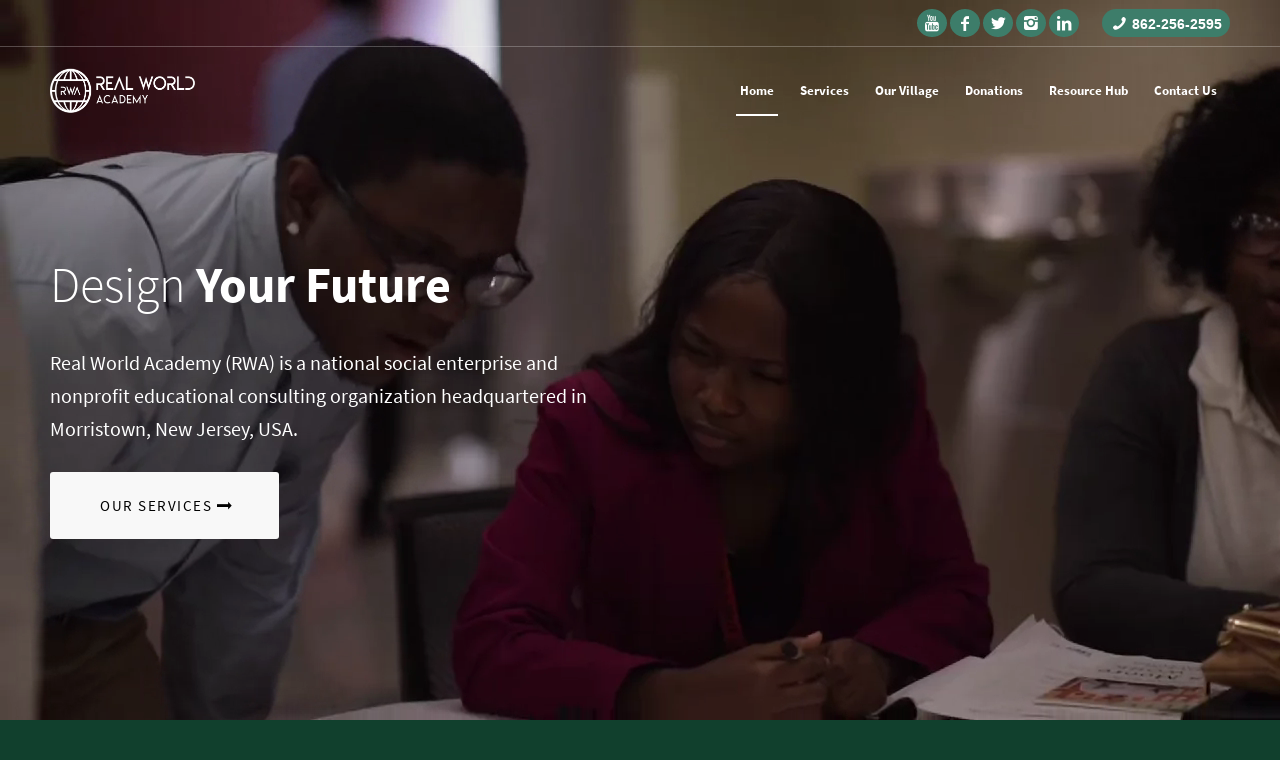

--- FILE ---
content_type: text/html; charset=UTF-8
request_url: https://www.realworldacademy.org/
body_size: 22849
content:
<!DOCTYPE html>
<html lang="en-US" class="html_stretched responsive av-preloader-disabled  html_header_top html_logo_left html_main_nav_header html_menu_right html_slim html_header_sticky html_header_shrinking html_header_topbar_active html_header_transparency html_mobile_menu_phone html_header_searchicon_disabled html_content_align_center html_header_unstick_top html_header_stretch_disabled html_av-overlay-side html_av-overlay-side-classic html_av-submenu-noclone html_entry_id_598 av-cookies-no-cookie-consent av-no-preview av-default-lightbox html_text_menu_active av-mobile-menu-switch-default">
<head>
<meta charset="UTF-8" />


<!-- mobile setting -->
<meta name="viewport" content="width=device-width, initial-scale=1">

<!-- Scripts/CSS and wp_head hook -->
<meta name='robots' content='index, follow, max-image-preview:large, max-snippet:-1, max-video-preview:-1' />

	<!-- This site is optimized with the Yoast SEO plugin v26.4 - https://yoast.com/wordpress/plugins/seo/ -->
	<title>Home - Real World Academy</title>
	<meta name="description" content="Prepare for success with Real World Academy: strategic educational tools and mentorship for post-secondary achievements." />
	<link rel="canonical" href="https://www.realworldacademy.org/" />
	<meta property="og:locale" content="en_US" />
	<meta property="og:type" content="website" />
	<meta property="og:title" content="Home - Real World Academy" />
	<meta property="og:description" content="Prepare for success with Real World Academy: strategic educational tools and mentorship for post-secondary achievements." />
	<meta property="og:url" content="https://www.realworldacademy.org/" />
	<meta property="og:site_name" content="Real World Academy" />
	<meta property="article:publisher" content="https://www.facebook.com/realworldacademy/" />
	<meta property="article:modified_time" content="2023-11-08T16:06:39+00:00" />
	<meta name="twitter:card" content="summary_large_image" />
	<meta name="twitter:site" content="@RealWorldAc" />
	<script type="application/ld+json" class="yoast-schema-graph">{"@context":"https://schema.org","@graph":[{"@type":"WebPage","@id":"https://www.realworldacademy.org/","url":"https://www.realworldacademy.org/","name":"Home - Real World Academy","isPartOf":{"@id":"https://www.realworldacademy.org/#website"},"about":{"@id":"https://www.realworldacademy.org/#organization"},"datePublished":"2018-08-07T11:37:09+00:00","dateModified":"2023-11-08T16:06:39+00:00","description":"Prepare for success with Real World Academy: strategic educational tools and mentorship for post-secondary achievements.","breadcrumb":{"@id":"https://www.realworldacademy.org/#breadcrumb"},"inLanguage":"en-US","potentialAction":[{"@type":"ReadAction","target":["https://www.realworldacademy.org/"]}]},{"@type":"BreadcrumbList","@id":"https://www.realworldacademy.org/#breadcrumb","itemListElement":[{"@type":"ListItem","position":1,"name":"Home"}]},{"@type":"WebSite","@id":"https://www.realworldacademy.org/#website","url":"https://www.realworldacademy.org/","name":"Real World Academy","description":"","publisher":{"@id":"https://www.realworldacademy.org/#organization"},"potentialAction":[{"@type":"SearchAction","target":{"@type":"EntryPoint","urlTemplate":"https://www.realworldacademy.org/?s={search_term_string}"},"query-input":{"@type":"PropertyValueSpecification","valueRequired":true,"valueName":"search_term_string"}}],"inLanguage":"en-US"},{"@type":"Organization","@id":"https://www.realworldacademy.org/#organization","name":"Real World Academy","url":"https://www.realworldacademy.org/","logo":{"@type":"ImageObject","inLanguage":"en-US","@id":"https://www.realworldacademy.org/#/schema/logo/image/","url":"https://www.realworldacademy.org/wp-content/uploads/2020/10/cropped-favicon.png","contentUrl":"https://www.realworldacademy.org/wp-content/uploads/2020/10/cropped-favicon.png","width":512,"height":512,"caption":"Real World Academy"},"image":{"@id":"https://www.realworldacademy.org/#/schema/logo/image/"},"sameAs":["https://www.facebook.com/realworldacademy/","https://x.com/RealWorldAc","https://www.youtube.com/channel/UCJ9hIHqsKgQOJRMFbGHWyPg","https://instagram.com/RealWorldAc","https://www.linkedin.com/company/real-world-academy/"]}]}</script>
	<!-- / Yoast SEO plugin. -->


<link rel='dns-prefetch' href='//www.googletagmanager.com' />
<link rel="alternate" type="application/rss+xml" title="Real World Academy &raquo; Feed" href="https://www.realworldacademy.org/feed/" />
<link rel="alternate" type="application/rss+xml" title="Real World Academy &raquo; Comments Feed" href="https://www.realworldacademy.org/comments/feed/" />
<link rel="alternate" title="oEmbed (JSON)" type="application/json+oembed" href="https://www.realworldacademy.org/wp-json/oembed/1.0/embed?url=https%3A%2F%2Fwww.realworldacademy.org%2F" />
<link rel="alternate" title="oEmbed (XML)" type="text/xml+oembed" href="https://www.realworldacademy.org/wp-json/oembed/1.0/embed?url=https%3A%2F%2Fwww.realworldacademy.org%2F&#038;format=xml" />
<style id='wp-img-auto-sizes-contain-inline-css' type='text/css'>
img:is([sizes=auto i],[sizes^="auto," i]){contain-intrinsic-size:3000px 1500px}
/*# sourceURL=wp-img-auto-sizes-contain-inline-css */
</style>
<style id='wp-emoji-styles-inline-css' type='text/css'>

	img.wp-smiley, img.emoji {
		display: inline !important;
		border: none !important;
		box-shadow: none !important;
		height: 1em !important;
		width: 1em !important;
		margin: 0 0.07em !important;
		vertical-align: -0.1em !important;
		background: none !important;
		padding: 0 !important;
	}
/*# sourceURL=wp-emoji-styles-inline-css */
</style>
<style id='wp-block-library-inline-css' type='text/css'>
:root{--wp-block-synced-color:#7a00df;--wp-block-synced-color--rgb:122,0,223;--wp-bound-block-color:var(--wp-block-synced-color);--wp-editor-canvas-background:#ddd;--wp-admin-theme-color:#007cba;--wp-admin-theme-color--rgb:0,124,186;--wp-admin-theme-color-darker-10:#006ba1;--wp-admin-theme-color-darker-10--rgb:0,107,160.5;--wp-admin-theme-color-darker-20:#005a87;--wp-admin-theme-color-darker-20--rgb:0,90,135;--wp-admin-border-width-focus:2px}@media (min-resolution:192dpi){:root{--wp-admin-border-width-focus:1.5px}}.wp-element-button{cursor:pointer}:root .has-very-light-gray-background-color{background-color:#eee}:root .has-very-dark-gray-background-color{background-color:#313131}:root .has-very-light-gray-color{color:#eee}:root .has-very-dark-gray-color{color:#313131}:root .has-vivid-green-cyan-to-vivid-cyan-blue-gradient-background{background:linear-gradient(135deg,#00d084,#0693e3)}:root .has-purple-crush-gradient-background{background:linear-gradient(135deg,#34e2e4,#4721fb 50%,#ab1dfe)}:root .has-hazy-dawn-gradient-background{background:linear-gradient(135deg,#faaca8,#dad0ec)}:root .has-subdued-olive-gradient-background{background:linear-gradient(135deg,#fafae1,#67a671)}:root .has-atomic-cream-gradient-background{background:linear-gradient(135deg,#fdd79a,#004a59)}:root .has-nightshade-gradient-background{background:linear-gradient(135deg,#330968,#31cdcf)}:root .has-midnight-gradient-background{background:linear-gradient(135deg,#020381,#2874fc)}:root{--wp--preset--font-size--normal:16px;--wp--preset--font-size--huge:42px}.has-regular-font-size{font-size:1em}.has-larger-font-size{font-size:2.625em}.has-normal-font-size{font-size:var(--wp--preset--font-size--normal)}.has-huge-font-size{font-size:var(--wp--preset--font-size--huge)}.has-text-align-center{text-align:center}.has-text-align-left{text-align:left}.has-text-align-right{text-align:right}.has-fit-text{white-space:nowrap!important}#end-resizable-editor-section{display:none}.aligncenter{clear:both}.items-justified-left{justify-content:flex-start}.items-justified-center{justify-content:center}.items-justified-right{justify-content:flex-end}.items-justified-space-between{justify-content:space-between}.screen-reader-text{border:0;clip-path:inset(50%);height:1px;margin:-1px;overflow:hidden;padding:0;position:absolute;width:1px;word-wrap:normal!important}.screen-reader-text:focus{background-color:#ddd;clip-path:none;color:#444;display:block;font-size:1em;height:auto;left:5px;line-height:normal;padding:15px 23px 14px;text-decoration:none;top:5px;width:auto;z-index:100000}html :where(.has-border-color){border-style:solid}html :where([style*=border-top-color]){border-top-style:solid}html :where([style*=border-right-color]){border-right-style:solid}html :where([style*=border-bottom-color]){border-bottom-style:solid}html :where([style*=border-left-color]){border-left-style:solid}html :where([style*=border-width]){border-style:solid}html :where([style*=border-top-width]){border-top-style:solid}html :where([style*=border-right-width]){border-right-style:solid}html :where([style*=border-bottom-width]){border-bottom-style:solid}html :where([style*=border-left-width]){border-left-style:solid}html :where(img[class*=wp-image-]){height:auto;max-width:100%}:where(figure){margin:0 0 1em}html :where(.is-position-sticky){--wp-admin--admin-bar--position-offset:var(--wp-admin--admin-bar--height,0px)}@media screen and (max-width:600px){html :where(.is-position-sticky){--wp-admin--admin-bar--position-offset:0px}}

/*# sourceURL=wp-block-library-inline-css */
</style><style id='global-styles-inline-css' type='text/css'>
:root{--wp--preset--aspect-ratio--square: 1;--wp--preset--aspect-ratio--4-3: 4/3;--wp--preset--aspect-ratio--3-4: 3/4;--wp--preset--aspect-ratio--3-2: 3/2;--wp--preset--aspect-ratio--2-3: 2/3;--wp--preset--aspect-ratio--16-9: 16/9;--wp--preset--aspect-ratio--9-16: 9/16;--wp--preset--color--black: #000000;--wp--preset--color--cyan-bluish-gray: #abb8c3;--wp--preset--color--white: #ffffff;--wp--preset--color--pale-pink: #f78da7;--wp--preset--color--vivid-red: #cf2e2e;--wp--preset--color--luminous-vivid-orange: #ff6900;--wp--preset--color--luminous-vivid-amber: #fcb900;--wp--preset--color--light-green-cyan: #7bdcb5;--wp--preset--color--vivid-green-cyan: #00d084;--wp--preset--color--pale-cyan-blue: #8ed1fc;--wp--preset--color--vivid-cyan-blue: #0693e3;--wp--preset--color--vivid-purple: #9b51e0;--wp--preset--color--metallic-red: #b02b2c;--wp--preset--color--maximum-yellow-red: #edae44;--wp--preset--color--yellow-sun: #eeee22;--wp--preset--color--palm-leaf: #83a846;--wp--preset--color--aero: #7bb0e7;--wp--preset--color--old-lavender: #745f7e;--wp--preset--color--steel-teal: #5f8789;--wp--preset--color--raspberry-pink: #d65799;--wp--preset--color--medium-turquoise: #4ecac2;--wp--preset--gradient--vivid-cyan-blue-to-vivid-purple: linear-gradient(135deg,rgb(6,147,227) 0%,rgb(155,81,224) 100%);--wp--preset--gradient--light-green-cyan-to-vivid-green-cyan: linear-gradient(135deg,rgb(122,220,180) 0%,rgb(0,208,130) 100%);--wp--preset--gradient--luminous-vivid-amber-to-luminous-vivid-orange: linear-gradient(135deg,rgb(252,185,0) 0%,rgb(255,105,0) 100%);--wp--preset--gradient--luminous-vivid-orange-to-vivid-red: linear-gradient(135deg,rgb(255,105,0) 0%,rgb(207,46,46) 100%);--wp--preset--gradient--very-light-gray-to-cyan-bluish-gray: linear-gradient(135deg,rgb(238,238,238) 0%,rgb(169,184,195) 100%);--wp--preset--gradient--cool-to-warm-spectrum: linear-gradient(135deg,rgb(74,234,220) 0%,rgb(151,120,209) 20%,rgb(207,42,186) 40%,rgb(238,44,130) 60%,rgb(251,105,98) 80%,rgb(254,248,76) 100%);--wp--preset--gradient--blush-light-purple: linear-gradient(135deg,rgb(255,206,236) 0%,rgb(152,150,240) 100%);--wp--preset--gradient--blush-bordeaux: linear-gradient(135deg,rgb(254,205,165) 0%,rgb(254,45,45) 50%,rgb(107,0,62) 100%);--wp--preset--gradient--luminous-dusk: linear-gradient(135deg,rgb(255,203,112) 0%,rgb(199,81,192) 50%,rgb(65,88,208) 100%);--wp--preset--gradient--pale-ocean: linear-gradient(135deg,rgb(255,245,203) 0%,rgb(182,227,212) 50%,rgb(51,167,181) 100%);--wp--preset--gradient--electric-grass: linear-gradient(135deg,rgb(202,248,128) 0%,rgb(113,206,126) 100%);--wp--preset--gradient--midnight: linear-gradient(135deg,rgb(2,3,129) 0%,rgb(40,116,252) 100%);--wp--preset--font-size--small: 1rem;--wp--preset--font-size--medium: 1.125rem;--wp--preset--font-size--large: 1.75rem;--wp--preset--font-size--x-large: clamp(1.75rem, 3vw, 2.25rem);--wp--preset--spacing--20: 0.44rem;--wp--preset--spacing--30: 0.67rem;--wp--preset--spacing--40: 1rem;--wp--preset--spacing--50: 1.5rem;--wp--preset--spacing--60: 2.25rem;--wp--preset--spacing--70: 3.38rem;--wp--preset--spacing--80: 5.06rem;--wp--preset--shadow--natural: 6px 6px 9px rgba(0, 0, 0, 0.2);--wp--preset--shadow--deep: 12px 12px 50px rgba(0, 0, 0, 0.4);--wp--preset--shadow--sharp: 6px 6px 0px rgba(0, 0, 0, 0.2);--wp--preset--shadow--outlined: 6px 6px 0px -3px rgb(255, 255, 255), 6px 6px rgb(0, 0, 0);--wp--preset--shadow--crisp: 6px 6px 0px rgb(0, 0, 0);}:root { --wp--style--global--content-size: 800px;--wp--style--global--wide-size: 1130px; }:where(body) { margin: 0; }.wp-site-blocks > .alignleft { float: left; margin-right: 2em; }.wp-site-blocks > .alignright { float: right; margin-left: 2em; }.wp-site-blocks > .aligncenter { justify-content: center; margin-left: auto; margin-right: auto; }:where(.is-layout-flex){gap: 0.5em;}:where(.is-layout-grid){gap: 0.5em;}.is-layout-flow > .alignleft{float: left;margin-inline-start: 0;margin-inline-end: 2em;}.is-layout-flow > .alignright{float: right;margin-inline-start: 2em;margin-inline-end: 0;}.is-layout-flow > .aligncenter{margin-left: auto !important;margin-right: auto !important;}.is-layout-constrained > .alignleft{float: left;margin-inline-start: 0;margin-inline-end: 2em;}.is-layout-constrained > .alignright{float: right;margin-inline-start: 2em;margin-inline-end: 0;}.is-layout-constrained > .aligncenter{margin-left: auto !important;margin-right: auto !important;}.is-layout-constrained > :where(:not(.alignleft):not(.alignright):not(.alignfull)){max-width: var(--wp--style--global--content-size);margin-left: auto !important;margin-right: auto !important;}.is-layout-constrained > .alignwide{max-width: var(--wp--style--global--wide-size);}body .is-layout-flex{display: flex;}.is-layout-flex{flex-wrap: wrap;align-items: center;}.is-layout-flex > :is(*, div){margin: 0;}body .is-layout-grid{display: grid;}.is-layout-grid > :is(*, div){margin: 0;}body{padding-top: 0px;padding-right: 0px;padding-bottom: 0px;padding-left: 0px;}a:where(:not(.wp-element-button)){text-decoration: underline;}:root :where(.wp-element-button, .wp-block-button__link){background-color: #32373c;border-width: 0;color: #fff;font-family: inherit;font-size: inherit;font-style: inherit;font-weight: inherit;letter-spacing: inherit;line-height: inherit;padding-top: calc(0.667em + 2px);padding-right: calc(1.333em + 2px);padding-bottom: calc(0.667em + 2px);padding-left: calc(1.333em + 2px);text-decoration: none;text-transform: inherit;}.has-black-color{color: var(--wp--preset--color--black) !important;}.has-cyan-bluish-gray-color{color: var(--wp--preset--color--cyan-bluish-gray) !important;}.has-white-color{color: var(--wp--preset--color--white) !important;}.has-pale-pink-color{color: var(--wp--preset--color--pale-pink) !important;}.has-vivid-red-color{color: var(--wp--preset--color--vivid-red) !important;}.has-luminous-vivid-orange-color{color: var(--wp--preset--color--luminous-vivid-orange) !important;}.has-luminous-vivid-amber-color{color: var(--wp--preset--color--luminous-vivid-amber) !important;}.has-light-green-cyan-color{color: var(--wp--preset--color--light-green-cyan) !important;}.has-vivid-green-cyan-color{color: var(--wp--preset--color--vivid-green-cyan) !important;}.has-pale-cyan-blue-color{color: var(--wp--preset--color--pale-cyan-blue) !important;}.has-vivid-cyan-blue-color{color: var(--wp--preset--color--vivid-cyan-blue) !important;}.has-vivid-purple-color{color: var(--wp--preset--color--vivid-purple) !important;}.has-metallic-red-color{color: var(--wp--preset--color--metallic-red) !important;}.has-maximum-yellow-red-color{color: var(--wp--preset--color--maximum-yellow-red) !important;}.has-yellow-sun-color{color: var(--wp--preset--color--yellow-sun) !important;}.has-palm-leaf-color{color: var(--wp--preset--color--palm-leaf) !important;}.has-aero-color{color: var(--wp--preset--color--aero) !important;}.has-old-lavender-color{color: var(--wp--preset--color--old-lavender) !important;}.has-steel-teal-color{color: var(--wp--preset--color--steel-teal) !important;}.has-raspberry-pink-color{color: var(--wp--preset--color--raspberry-pink) !important;}.has-medium-turquoise-color{color: var(--wp--preset--color--medium-turquoise) !important;}.has-black-background-color{background-color: var(--wp--preset--color--black) !important;}.has-cyan-bluish-gray-background-color{background-color: var(--wp--preset--color--cyan-bluish-gray) !important;}.has-white-background-color{background-color: var(--wp--preset--color--white) !important;}.has-pale-pink-background-color{background-color: var(--wp--preset--color--pale-pink) !important;}.has-vivid-red-background-color{background-color: var(--wp--preset--color--vivid-red) !important;}.has-luminous-vivid-orange-background-color{background-color: var(--wp--preset--color--luminous-vivid-orange) !important;}.has-luminous-vivid-amber-background-color{background-color: var(--wp--preset--color--luminous-vivid-amber) !important;}.has-light-green-cyan-background-color{background-color: var(--wp--preset--color--light-green-cyan) !important;}.has-vivid-green-cyan-background-color{background-color: var(--wp--preset--color--vivid-green-cyan) !important;}.has-pale-cyan-blue-background-color{background-color: var(--wp--preset--color--pale-cyan-blue) !important;}.has-vivid-cyan-blue-background-color{background-color: var(--wp--preset--color--vivid-cyan-blue) !important;}.has-vivid-purple-background-color{background-color: var(--wp--preset--color--vivid-purple) !important;}.has-metallic-red-background-color{background-color: var(--wp--preset--color--metallic-red) !important;}.has-maximum-yellow-red-background-color{background-color: var(--wp--preset--color--maximum-yellow-red) !important;}.has-yellow-sun-background-color{background-color: var(--wp--preset--color--yellow-sun) !important;}.has-palm-leaf-background-color{background-color: var(--wp--preset--color--palm-leaf) !important;}.has-aero-background-color{background-color: var(--wp--preset--color--aero) !important;}.has-old-lavender-background-color{background-color: var(--wp--preset--color--old-lavender) !important;}.has-steel-teal-background-color{background-color: var(--wp--preset--color--steel-teal) !important;}.has-raspberry-pink-background-color{background-color: var(--wp--preset--color--raspberry-pink) !important;}.has-medium-turquoise-background-color{background-color: var(--wp--preset--color--medium-turquoise) !important;}.has-black-border-color{border-color: var(--wp--preset--color--black) !important;}.has-cyan-bluish-gray-border-color{border-color: var(--wp--preset--color--cyan-bluish-gray) !important;}.has-white-border-color{border-color: var(--wp--preset--color--white) !important;}.has-pale-pink-border-color{border-color: var(--wp--preset--color--pale-pink) !important;}.has-vivid-red-border-color{border-color: var(--wp--preset--color--vivid-red) !important;}.has-luminous-vivid-orange-border-color{border-color: var(--wp--preset--color--luminous-vivid-orange) !important;}.has-luminous-vivid-amber-border-color{border-color: var(--wp--preset--color--luminous-vivid-amber) !important;}.has-light-green-cyan-border-color{border-color: var(--wp--preset--color--light-green-cyan) !important;}.has-vivid-green-cyan-border-color{border-color: var(--wp--preset--color--vivid-green-cyan) !important;}.has-pale-cyan-blue-border-color{border-color: var(--wp--preset--color--pale-cyan-blue) !important;}.has-vivid-cyan-blue-border-color{border-color: var(--wp--preset--color--vivid-cyan-blue) !important;}.has-vivid-purple-border-color{border-color: var(--wp--preset--color--vivid-purple) !important;}.has-metallic-red-border-color{border-color: var(--wp--preset--color--metallic-red) !important;}.has-maximum-yellow-red-border-color{border-color: var(--wp--preset--color--maximum-yellow-red) !important;}.has-yellow-sun-border-color{border-color: var(--wp--preset--color--yellow-sun) !important;}.has-palm-leaf-border-color{border-color: var(--wp--preset--color--palm-leaf) !important;}.has-aero-border-color{border-color: var(--wp--preset--color--aero) !important;}.has-old-lavender-border-color{border-color: var(--wp--preset--color--old-lavender) !important;}.has-steel-teal-border-color{border-color: var(--wp--preset--color--steel-teal) !important;}.has-raspberry-pink-border-color{border-color: var(--wp--preset--color--raspberry-pink) !important;}.has-medium-turquoise-border-color{border-color: var(--wp--preset--color--medium-turquoise) !important;}.has-vivid-cyan-blue-to-vivid-purple-gradient-background{background: var(--wp--preset--gradient--vivid-cyan-blue-to-vivid-purple) !important;}.has-light-green-cyan-to-vivid-green-cyan-gradient-background{background: var(--wp--preset--gradient--light-green-cyan-to-vivid-green-cyan) !important;}.has-luminous-vivid-amber-to-luminous-vivid-orange-gradient-background{background: var(--wp--preset--gradient--luminous-vivid-amber-to-luminous-vivid-orange) !important;}.has-luminous-vivid-orange-to-vivid-red-gradient-background{background: var(--wp--preset--gradient--luminous-vivid-orange-to-vivid-red) !important;}.has-very-light-gray-to-cyan-bluish-gray-gradient-background{background: var(--wp--preset--gradient--very-light-gray-to-cyan-bluish-gray) !important;}.has-cool-to-warm-spectrum-gradient-background{background: var(--wp--preset--gradient--cool-to-warm-spectrum) !important;}.has-blush-light-purple-gradient-background{background: var(--wp--preset--gradient--blush-light-purple) !important;}.has-blush-bordeaux-gradient-background{background: var(--wp--preset--gradient--blush-bordeaux) !important;}.has-luminous-dusk-gradient-background{background: var(--wp--preset--gradient--luminous-dusk) !important;}.has-pale-ocean-gradient-background{background: var(--wp--preset--gradient--pale-ocean) !important;}.has-electric-grass-gradient-background{background: var(--wp--preset--gradient--electric-grass) !important;}.has-midnight-gradient-background{background: var(--wp--preset--gradient--midnight) !important;}.has-small-font-size{font-size: var(--wp--preset--font-size--small) !important;}.has-medium-font-size{font-size: var(--wp--preset--font-size--medium) !important;}.has-large-font-size{font-size: var(--wp--preset--font-size--large) !important;}.has-x-large-font-size{font-size: var(--wp--preset--font-size--x-large) !important;}
/*# sourceURL=global-styles-inline-css */
</style>

<link rel='stylesheet' id='mediaelement-css' href='https://www.realworldacademy.org/wp-includes/js/mediaelement/mediaelementplayer-legacy.min.css?ver=4.2.17' type='text/css' media='all' />
<link rel='stylesheet' id='wp-mediaelement-css' href='https://www.realworldacademy.org/wp-includes/js/mediaelement/wp-mediaelement.min.css?ver=6.9' type='text/css' media='all' />
<link rel='stylesheet' id='boxzilla-css' href='https://www.realworldacademy.org/wp-content/plugins/boxzilla/assets/css/styles.css?ver=3.4.5' type='text/css' media='all' />
<link rel='stylesheet' id='avia-merged-styles-css' href='https://www.realworldacademy.org/wp-content/uploads/dynamic_avia/avia-merged-styles-91925ba96769c78072582d08e71aea10---6965d9b70fe0c.css' type='text/css' media='all' />
<link rel='stylesheet' id='avia-single-post-598-css' href='https://www.realworldacademy.org/wp-content/uploads/dynamic_avia/avia_posts_css/post-598.css?ver=ver-1768282551' type='text/css' media='all' />
<script type="text/javascript" src="https://www.realworldacademy.org/wp-includes/js/jquery/jquery.min.js?ver=3.7.1" id="jquery-core-js"></script>
<script type="text/javascript" src="https://www.realworldacademy.org/wp-includes/js/jquery/jquery-migrate.min.js?ver=3.4.1" id="jquery-migrate-js"></script>

<!-- Google tag (gtag.js) snippet added by Site Kit -->
<!-- Google Analytics snippet added by Site Kit -->
<script type="text/javascript" src="https://www.googletagmanager.com/gtag/js?id=G-KCJ4FH9CLK" id="google_gtagjs-js" async></script>
<script type="text/javascript" id="google_gtagjs-js-after">
/* <![CDATA[ */
window.dataLayer = window.dataLayer || [];function gtag(){dataLayer.push(arguments);}
gtag("set","linker",{"domains":["www.realworldacademy.org"]});
gtag("js", new Date());
gtag("set", "developer_id.dZTNiMT", true);
gtag("config", "G-KCJ4FH9CLK");
//# sourceURL=google_gtagjs-js-after
/* ]]> */
</script>
<script type="text/javascript" src="https://www.realworldacademy.org/wp-content/uploads/dynamic_avia/avia-head-scripts-df7886ac2fb9574a410d05285be45af0---6965d9b7283e5.js" id="avia-head-scripts-js"></script>
<link rel="https://api.w.org/" href="https://www.realworldacademy.org/wp-json/" /><link rel="alternate" title="JSON" type="application/json" href="https://www.realworldacademy.org/wp-json/wp/v2/pages/598" /><link rel="EditURI" type="application/rsd+xml" title="RSD" href="https://www.realworldacademy.org/xmlrpc.php?rsd" />
<meta name="generator" content="WordPress 6.9" />
<link rel='shortlink' href='https://www.realworldacademy.org/' />
<meta name="generator" content="Site Kit by Google 1.170.0" />

<!--[if lt IE 9]><script src="https://www.realworldacademy.org/wp-content/themes/enfold/js/html5shiv.js"></script><![endif]--><link rel="profile" href="https://gmpg.org/xfn/11" />
<link rel="alternate" type="application/rss+xml" title="Real World Academy RSS2 Feed" href="https://www.realworldacademy.org/feed/" />
<link rel="pingback" href="https://www.realworldacademy.org/xmlrpc.php" />
<script>(()=>{var o=[],i={};["on","off","toggle","show"].forEach((l=>{i[l]=function(){o.push([l,arguments])}})),window.Boxzilla=i,window.boxzilla_queue=o})();</script>
<!-- To speed up the rendering and to display the site as fast as possible to the user we include some styles and scripts for above the fold content inline -->
<script type="text/javascript">'use strict';var avia_is_mobile=!1;if(/Android|webOS|iPhone|iPad|iPod|BlackBerry|IEMobile|Opera Mini/i.test(navigator.userAgent)&&'ontouchstart' in document.documentElement){avia_is_mobile=!0;document.documentElement.className+=' avia_mobile '}
else{document.documentElement.className+=' avia_desktop '};document.documentElement.className+=' js_active ';(function(){var e=['-webkit-','-moz-','-ms-',''],n='',o=!1,a=!1;for(var t in e){if(e[t]+'transform' in document.documentElement.style){o=!0;n=e[t]+'transform'};if(e[t]+'perspective' in document.documentElement.style){a=!0}};if(o){document.documentElement.className+=' avia_transform '};if(a){document.documentElement.className+=' avia_transform3d '};if(typeof document.getElementsByClassName=='function'&&typeof document.documentElement.getBoundingClientRect=='function'&&avia_is_mobile==!1){if(n&&window.innerHeight>0){setTimeout(function(){var e=0,o={},a=0,t=document.getElementsByClassName('av-parallax'),i=window.pageYOffset||document.documentElement.scrollTop;for(e=0;e<t.length;e++){t[e].style.top='0px';o=t[e].getBoundingClientRect();a=Math.ceil((window.innerHeight+i-o.top)*0.3);t[e].style[n]='translate(0px, '+a+'px)';t[e].style.top='auto';t[e].className+=' enabled-parallax '}},50)}}})();</script><link rel="icon" href="https://www.realworldacademy.org/wp-content/uploads/2020/10/cropped-favicon-32x32.png" sizes="32x32" />
<link rel="icon" href="https://www.realworldacademy.org/wp-content/uploads/2020/10/cropped-favicon-192x192.png" sizes="192x192" />
<link rel="apple-touch-icon" href="https://www.realworldacademy.org/wp-content/uploads/2020/10/cropped-favicon-180x180.png" />
<meta name="msapplication-TileImage" content="https://www.realworldacademy.org/wp-content/uploads/2020/10/cropped-favicon-270x270.png" />
<style type="text/css">
		@font-face {font-family: 'entypo-fontello-enfold'; font-weight: normal; font-style: normal; font-display: auto;
		src: url('https://www.realworldacademy.org/wp-content/themes/enfold/config-templatebuilder/avia-template-builder/assets/fonts/entypo-fontello-enfold/entypo-fontello-enfold.woff2') format('woff2'),
		url('https://www.realworldacademy.org/wp-content/themes/enfold/config-templatebuilder/avia-template-builder/assets/fonts/entypo-fontello-enfold/entypo-fontello-enfold.woff') format('woff'),
		url('https://www.realworldacademy.org/wp-content/themes/enfold/config-templatebuilder/avia-template-builder/assets/fonts/entypo-fontello-enfold/entypo-fontello-enfold.ttf') format('truetype'),
		url('https://www.realworldacademy.org/wp-content/themes/enfold/config-templatebuilder/avia-template-builder/assets/fonts/entypo-fontello-enfold/entypo-fontello-enfold.svg#entypo-fontello-enfold') format('svg'),
		url('https://www.realworldacademy.org/wp-content/themes/enfold/config-templatebuilder/avia-template-builder/assets/fonts/entypo-fontello-enfold/entypo-fontello-enfold.eot'),
		url('https://www.realworldacademy.org/wp-content/themes/enfold/config-templatebuilder/avia-template-builder/assets/fonts/entypo-fontello-enfold/entypo-fontello-enfold.eot?#iefix') format('embedded-opentype');
		}

		#top .avia-font-entypo-fontello-enfold, body .avia-font-entypo-fontello-enfold, html body [data-av_iconfont='entypo-fontello-enfold']:before{ font-family: 'entypo-fontello-enfold'; }
		
		@font-face {font-family: 'entypo-fontello'; font-weight: normal; font-style: normal; font-display: auto;
		src: url('https://www.realworldacademy.org/wp-content/themes/enfold/config-templatebuilder/avia-template-builder/assets/fonts/entypo-fontello/entypo-fontello.woff2') format('woff2'),
		url('https://www.realworldacademy.org/wp-content/themes/enfold/config-templatebuilder/avia-template-builder/assets/fonts/entypo-fontello/entypo-fontello.woff') format('woff'),
		url('https://www.realworldacademy.org/wp-content/themes/enfold/config-templatebuilder/avia-template-builder/assets/fonts/entypo-fontello/entypo-fontello.ttf') format('truetype'),
		url('https://www.realworldacademy.org/wp-content/themes/enfold/config-templatebuilder/avia-template-builder/assets/fonts/entypo-fontello/entypo-fontello.svg#entypo-fontello') format('svg'),
		url('https://www.realworldacademy.org/wp-content/themes/enfold/config-templatebuilder/avia-template-builder/assets/fonts/entypo-fontello/entypo-fontello.eot'),
		url('https://www.realworldacademy.org/wp-content/themes/enfold/config-templatebuilder/avia-template-builder/assets/fonts/entypo-fontello/entypo-fontello.eot?#iefix') format('embedded-opentype');
		}

		#top .avia-font-entypo-fontello, body .avia-font-entypo-fontello, html body [data-av_iconfont='entypo-fontello']:before{ font-family: 'entypo-fontello'; }
		</style>

<!--
Debugging Info for Theme support: 

Theme: Enfold
Version: 7.1.3
Installed: enfold
AviaFramework Version: 5.6
AviaBuilder Version: 6.0
aviaElementManager Version: 1.0.1
- - - - - - - - - - -
ChildTheme: Enfold Child
ChildTheme Version: 1.0
ChildTheme Installed: enfold

- - - - - - - - - - -
ML:512-PU:30-PLA:10
WP:6.9
Compress: CSS:all theme files - JS:all theme files
Updates: enabled - token has changed and not verified
PLAu:9
-->
</head>

<body id="top" class="home wp-singular page-template-default page page-id-598 wp-theme-enfold wp-child-theme-enfold-child stretched rtl_columns av-curtain-numeric source-sans-pro-custom source-sans-pro  post-type-page avia-responsive-images-support av-recaptcha-enabled av-google-badge-hide" itemscope="itemscope" itemtype="https://schema.org/WebPage" >

	
	<div id='wrap_all'>

	
<header id='header' class='all_colors header_color light_bg_color  av_header_top av_logo_left av_main_nav_header av_menu_right av_slim av_header_sticky av_header_shrinking av_header_stretch_disabled av_mobile_menu_phone av_header_transparency av_header_searchicon_disabled av_header_unstick_top av_bottom_nav_disabled  av_alternate_logo_active av_header_border_disabled'  data-av_shrink_factor='50' role="banner" itemscope="itemscope" itemtype="https://schema.org/WPHeader" >

		<div id='header_meta' class='container_wrap container_wrap_meta  av_phone_active_right av_extra_header_active av_entry_id_598'>

			      <div class='container'>
			      <div class='phone-info '><div><a href="https://www.youtube.com/channel/UCJ9hIHqsKgQOJRMFbGHWyPg" title="" target="_blank" rel="noopener noreferrer" class="iconlist_icon avia-font-entypo-fontello"><span class="iconlist-char" aria-hidden="true" data-av_icon="" data-av_iconfont="entypo-fontello"></span></a> <a href="https://www.facebook.com/realworldacademy/" title="" target="_blank" rel="noopener noreferrer" class="iconlist_icon avia-font-entypo-fontello"><span class="iconlist-char" aria-hidden="true" data-av_icon="" data-av_iconfont="entypo-fontello"></span></a> <a href="https://twitter.com/RealWorldAc" title="" target="_blank" rel="noopener noreferrer" class="iconlist_icon avia-font-entypo-fontello"><span class="iconlist-char" aria-hidden="true" data-av_icon="" data-av_iconfont="entypo-fontello"></span></a> <a href="https://instagram.com/RealWorldAc" title="" target="_blank" rel="noopener noreferrer" class="iconlist_icon avia-font-entypo-fontello"><span class="iconlist-char" aria-hidden="true" data-av_icon="" data-av_iconfont="entypo-fontello"></span></a> <a href="https://www.linkedin.com/company/real-world-academy/" title="" target="_blank" rel="noopener noreferrer" class="iconlist_icon avia-font-entypo-fontello"><span class="iconlist-char" aria-hidden="true" data-av_icon="" data-av_iconfont="entypo-fontello"></span></a> <a href="tel:862-256-2595" title="" target="_blank" rel="noopener noreferrer" class="iconlist_icon phone-number-icon avia-font-entypo-fontello"><span class="iconlist-char" aria-hidden="true" data-av_icon="" data-av_iconfont="entypo-fontello"></span> <span class="phone-number">862-256-2595</span></a></div></div>			      </div>
		</div>

		<div  id='header_main' class='container_wrap container_wrap_logo'>

        <div class='container av-logo-container'><div class='inner-container'><span class='logo avia-standard-logo'><a href='https://www.realworldacademy.org/' class='' aria-label='logo dark' title='logo dark'><img src="https://www.realworldacademy.org/wp-content/uploads/2020/10/logo-dark-3.png" height="100" width="300" alt='Real World Academy' title='logo dark' /><span class='subtext avia-standard-logo-sub'><img src="https://www.realworldacademy.org/wp-content/uploads/2020/10/logo-light-3.png" class='alternate avia-standard-logo' alt='' title='logo light' /></span></a></span><nav class='main_menu' data-selectname='Select a page'  role="navigation" itemscope="itemscope" itemtype="https://schema.org/SiteNavigationElement" ><div class="avia-menu av-main-nav-wrap"><ul role="menu" class="menu av-main-nav" id="avia-menu"><li role="menuitem" id="menu-item-618" class="menu-item menu-item-type-post_type menu-item-object-page menu-item-home current-menu-item page_item page-item-598 current_page_item menu-item-top-level menu-item-top-level-1"><a href="https://www.realworldacademy.org/" itemprop="url" tabindex="0"><span class="avia-bullet"></span><span class="avia-menu-text">Home</span><span class="avia-menu-fx"><span class="avia-arrow-wrap"><span class="avia-arrow"></span></span></span></a></li>
<li role="menuitem" id="menu-item-617" class="menu-item menu-item-type-post_type menu-item-object-page menu-item-top-level menu-item-top-level-2"><a href="https://www.realworldacademy.org/our-services/" itemprop="url" tabindex="0"><span class="avia-bullet"></span><span class="avia-menu-text">Services</span><span class="avia-menu-fx"><span class="avia-arrow-wrap"><span class="avia-arrow"></span></span></span></a></li>
<li role="menuitem" id="menu-item-615" class="menu-item menu-item-type-post_type menu-item-object-page menu-item-top-level menu-item-top-level-3"><a href="https://www.realworldacademy.org/our-village/" itemprop="url" tabindex="0"><span class="avia-bullet"></span><span class="avia-menu-text">Our Village</span><span class="avia-menu-fx"><span class="avia-arrow-wrap"><span class="avia-arrow"></span></span></span></a></li>
<li role="menuitem" id="menu-item-1144" class="menu-item menu-item-type-post_type menu-item-object-page menu-item-mega-parent  menu-item-top-level menu-item-top-level-4"><a href="https://www.realworldacademy.org/donations/" itemprop="url" tabindex="0"><span class="avia-bullet"></span><span class="avia-menu-text">Donations</span><span class="avia-menu-fx"><span class="avia-arrow-wrap"><span class="avia-arrow"></span></span></span></a></li>
<li role="menuitem" id="menu-item-1198" class="menu-item menu-item-type-post_type menu-item-object-page menu-item-top-level menu-item-top-level-5"><a href="https://www.realworldacademy.org/resource-hub/" itemprop="url" tabindex="0"><span class="avia-bullet"></span><span class="avia-menu-text">Resource Hub</span><span class="avia-menu-fx"><span class="avia-arrow-wrap"><span class="avia-arrow"></span></span></span></a></li>
<li role="menuitem" id="menu-item-782" class="menu-item menu-item-type-post_type menu-item-object-page menu-item-top-level menu-item-top-level-6"><a href="https://www.realworldacademy.org/contact-us/" itemprop="url" tabindex="0"><span class="avia-bullet"></span><span class="avia-menu-text">Contact Us</span><span class="avia-menu-fx"><span class="avia-arrow-wrap"><span class="avia-arrow"></span></span></span></a></li>
<li class="av-burger-menu-main menu-item-avia-special " role="menuitem">
	        			<a href="#" aria-label="Menu" aria-hidden="false">
							<span class="av-hamburger av-hamburger--spin av-js-hamburger">
								<span class="av-hamburger-box">
						          <span class="av-hamburger-inner"></span>
						          <strong>Menu</strong>
								</span>
							</span>
							<span class="avia_hidden_link_text">Menu</span>
						</a>
	        		   </li></ul></div></nav></div> </div> 
		<!-- end container_wrap-->
		</div>
<div class="header_bg"></div>
<!-- end header -->
</header>

	<div id='main' class='all_colors' data-scroll-offset='88'>

	<div id='main-banner'  class='avia-section av-jkjmqted-d7f1d1fea374a39f79438a5e97ebc456 header_color avia-section-no-padding avia-no-border-styling  avia-builder-el-0  el_before_av_section  avia-builder-el-first  avia-full-stretch avia-bg-style-scroll av-section-color-overlay-active av-minimum-height av-minimum-height-100 av-height-100  av-section-with-video-bg av-section-mobile-video-disabled container_wrap fullsize'  data-section-bg-repeat='stretch' data-av_minimum_height_pc='100' data-av_min_height_opt='100' data-section-video-ratio='16:9'><div  class='avia-slideshow av_slideshow_obj-1-69727af8ebc35 avia-slideshow-featured av_slideshow avia-slide-slider av-slideshow-ui av-control-default av-slideshow-manual av-loop-once av-loop-manual-endless av-default-height-applied  av-section-video-bg avia-slideshow-1' data-slideshow-options="{&quot;animation&quot;:&quot;slide&quot;,&quot;autoplay&quot;:false,&quot;loop_autoplay&quot;:&quot;once&quot;,&quot;interval&quot;:5,&quot;loop_manual&quot;:&quot;manual-endless&quot;,&quot;autoplay_stopper&quot;:false,&quot;noNavigation&quot;:false,&quot;bg_slider&quot;:false,&quot;keep_padding&quot;:false,&quot;hoverpause&quot;:false,&quot;show_slide_delay&quot;:0}"  itemprop="image" itemscope="itemscope" itemtype="https://schema.org/ImageObject" ><ul class='avia-slideshow-inner ' style='padding-bottom: 28.666666666667%;'><li  data-controls='disabled' data-mute='aviaTBaviaTBvideo_mute' data-loop='1' data-disable-autoplay=''  data-video-ratio='1.7777777777778' class='avia-slideshow-slide av_slideshow_obj-1-69727af8ebc35__0  av-video-slide  av-video-service-html5  av-hide-video-controls av-mute-video av-loop-video  av-single-slide slide-1 slide-odd'><div data-rel='slideshow-1' class='avia-slide-wrap '    itemprop="video" itemtype="https://schema.org/VideoObject" ><div class='av-click-overlay'></div><video class='avia_video'  autoplay playsinline loop preload="metadata" muted  id='player_598_486662079_367581507'><source src="https://www.realworldacademy.org/wp-content/uploads/2022/08/homepage-resized.webm" type="video/webm" /></video><div class="av-click-to-play-overlay"><div class="avia_playpause_icon"></div></div></div></li></ul></div><div class="av-section-color-overlay-wrap"><div class="av-section-color-overlay"></div><div class='container av-section-cont-open' ><main  role="main" itemprop="mainContentOfPage"  class='template-page content  av-content-full alpha units'><div class='post-entry post-entry-type-page post-entry-598'><div class='entry-content-wrapper clearfix'>
<div  class='flex_column av-qeb2-062f8e54eae69a92a06161056b594628 av_one_half  avia-builder-el-1  el_before_av_one_half  avia-builder-el-first  first flex_column_div  '     ><div  class='av-special-heading av-l65e64hr-4c61ef2027fd3ecef7b5f48267603452 av-special-heading-h1 custom-color-heading blockquote modern-quote  avia-builder-el-2  el_before_av_hr  avia-builder-el-first  av-inherit-size'><h1 class='av-special-heading-tag '  itemprop="headline"  >Design <b>Your Future</b></h1><div class="special-heading-border"><div class="special-heading-inner-border"></div></div></div>
<div  class='hr av-l67cutz7-4888c6ade75bf956a5f0040e63e66949 hr-invisible  avia-builder-el-3  el_after_av_heading  el_before_av_textblock '><span class='hr-inner '><span class="hr-inner-style"></span></span></div>
<section  class='av_textblock_section av-1v6o7y-ac8b9896aef6dfb3858678330691740a '   itemscope="itemscope" itemtype="https://schema.org/CreativeWork" ><div class='avia_textblock'  itemprop="text" ><div>
<div>Real World Academy (RWA) is a national social enterprise and nonprofit educational consulting organization headquartered in Morristown, New Jersey, USA.</div>
</div>
</div></section>
<div  class='hr av-l65du5zg-45bc5f571b810c6f8e0dafa5b3b79915 hr-invisible  avia-builder-el-5  el_after_av_textblock  el_before_av_button '><span class='hr-inner '><span class="hr-inner-style"></span></span></div>
<div  class='avia-button-wrap av-l65dbu1r-9fc35a7816e3ad00bd7422b0b487f23b-wrap avia-button-left  avia-builder-el-6  el_after_av_hr  avia-builder-el-last '><a href='https://www.realworldacademy.org/our-services/'  class='avia-button av-l65dbu1r-9fc35a7816e3ad00bd7422b0b487f23b av-link-btn avia-icon_select-yes-right-icon avia-size-x-large avia-position-left avia-color-white avia-font-color-theme-color-highlight'   aria-label="Our Services"><span class='avia_iconbox_title' >Our Services</span><span class='avia_button_icon avia_button_icon_right avia-iconfont avia-font-entypo-fontello' data-av_icon='' data-av_iconfont='entypo-fontello' ></span><span class='avia_button_background avia-button avia-color-theme-color-highlight' ></span></a></div></div><div  class='flex_column av-au2we-2c55f094d976ee7ca3fd32b9fd129b60 av_one_half  avia-builder-el-7  el_after_av_one_half  avia-builder-el-last  flex_column_div  '     ></div>

</div></div></main><!-- close content main element --></div></div></div><div id='av_section_2'  class='avia-section av-lbbqx514-dc431fac78d4fbcd44c0a32cc75fd1b9 main_color avia-section-default avia-no-border-styling  avia-builder-el-8  el_after_av_section  el_before_av_section  avia-full-stretch avia-bg-style-scroll container_wrap fullsize'  data-section-bg-repeat='stretch'><div class='container av-section-cont-open' ><div class='template-page content  av-content-full alpha units'><div class='post-entry post-entry-type-page post-entry-598'><div class='entry-content-wrapper clearfix'>
<div class='flex_column_table av-lbbqyw2m-8a8354be4fd003ad1f90c660d029a6cb sc-av_one_fifth av-equal-height-column-flextable'><div  class='flex_column av-lbbqyw2m-8a8354be4fd003ad1f90c660d029a6cb av_one_fifth  avia-builder-el-9  el_before_av_one_fifth  avia-builder-el-first  first flex_column_table_cell av-equal-height-column av-align-middle av-zero-column-padding  '     ></div><div class='av-flex-placeholder'></div><div  class='flex_column av-16qqr2-1b9658a02384b7f8e457da33f9d8447f av_one_fifth  avia-builder-el-10  el_after_av_one_fifth  el_before_av_two_fifth  flex_column_table_cell av-equal-height-column av-align-middle av-hide-on-mobile av-zero-column-padding  '     ><div  class='avia-image-container av-10t2me-c65e4385c00f6e69c4a6b39aa2f9da9f av-styling- avia-align-center  avia-builder-el-11  avia-builder-el-no-sibling '   itemprop="image" itemscope="itemscope" itemtype="https://schema.org/ImageObject" ><div class="avia-image-container-inner"><div class="avia-image-overlay-wrap"><img decoding="async" fetchpriority="high" class='wp-image-1352 avia-img-lazy-loading-not-1352 avia_image ' src="https://www.realworldacademy.org/wp-content/uploads/2022/04/pseg-logo-300x73.png" alt='' title='pseg logo'  height="73" width="300"  itemprop="thumbnailUrl" srcset="https://www.realworldacademy.org/wp-content/uploads/2022/04/pseg-logo-300x73.png 300w, https://www.realworldacademy.org/wp-content/uploads/2022/04/pseg-logo-1030x252.png 1030w, https://www.realworldacademy.org/wp-content/uploads/2022/04/pseg-logo-768x188.png 768w, https://www.realworldacademy.org/wp-content/uploads/2022/04/pseg-logo-705x172.png 705w, https://www.realworldacademy.org/wp-content/uploads/2022/04/pseg-logo.png 1113w" sizes="(max-width: 300px) 100vw, 300px" /></div></div></div></div><div class='av-flex-placeholder'></div><div  class='flex_column av-yynf2-6b988d75d72f75324655bbb60cf89585 av_two_fifth  avia-builder-el-12  el_after_av_one_fifth  el_before_av_one_fifth  flex_column_table_cell av-equal-height-column av-align-middle av-zero-column-padding  '     ><div  class='av-special-heading av-p5t9a-0c871cf81db48bf69157ea5fcf44c97a av-special-heading-h4 custom-color-heading blockquote modern-quote  avia-builder-el-13  el_before_av_hr  avia-builder-el-first '><h4 class='av-special-heading-tag '  itemprop="headline"  >Sign up here to work in Clean Energy! Receive free training and first-access to employment through PSEG! Apply before it’s too late.</h4><div class="special-heading-border"><div class="special-heading-inner-border"></div></div></div>
<div  class='hr av-ktfmm-8297a9a0178581452e002aad1c0a0a0c hr-invisible  avia-builder-el-14  el_after_av_heading  el_before_av_button '><span class='hr-inner '><span class="hr-inner-style"></span></span></div>
<div  class='avia-button-wrap av-1abwe-def806ada7bfcdfa6524bb03bf301687-wrap avia-button-left  avia-builder-el-15  el_after_av_hr  avia-builder-el-last '><a href='https://www.realworldacademy.org/pseg-and-rwa/'  class='avia-button av-1abwe-def806ada7bfcdfa6524bb03bf301687 av-link-btn avia-icon_select-no avia-size-large avia-position-left'   aria-label="Sign up"><span class='avia_iconbox_title' >Sign up</span></a></div></div><div class='av-flex-placeholder'></div><div  class='flex_column av-7cbw6-e35e95987021491e7c3f4d7cae458a50 av_one_fifth  avia-builder-el-16  el_after_av_two_fifth  avia-builder-el-last  flex_column_table_cell av-equal-height-column av-align-middle av-zero-column-padding  '     ></div></div><!--close column table wrapper. Autoclose: 1 --></div></div></div><!-- close content main div --></div></div><div id='work'  class='avia-section av-1391r-75811abea638fd1869758e6132270ae9 main_color avia-section-large avia-no-border-styling  avia-builder-el-17  el_after_av_section  el_before_av_section  avia-bg-style-scroll container_wrap fullsize'  ><div class='container av-section-cont-open' ><div class='template-page content  av-content-full alpha units'><div class='post-entry post-entry-type-page post-entry-598'><div class='entry-content-wrapper clearfix'>
<div class='flex_column_table av-1k807-22-72bbfa57e45d848a90fde7a1ce961e3f sc-av_one_half av-mobile-columns-flex av-columns-reverse av-equal-height-column-flextable'><div  class='flex_column av-1k807-22-72bbfa57e45d848a90fde7a1ce961e3f av_one_half  avia-builder-el-18  el_before_av_one_half  avia-builder-el-first  first flex_column_table_cell av-equal-height-column av-align-middle av-animated-generic left-to-right av-zero-column-padding  '     ><div  class='avia-image-container av-kg077bla-c51cd3b0236fa32e75e3156998d67450 av-styling- avia_animated_image av-animated-when-visible-95 fade-in avia-align-center  avia-builder-el-19  avia-builder-el-no-sibling '   itemprop="image" itemscope="itemscope" itemtype="https://schema.org/ImageObject" ><div class="avia-image-container-inner"><div class="avia-image-overlay-wrap"><img decoding="async" fetchpriority="high" class='wp-image-711 avia-img-lazy-loading-not-711 avia_image ' src="https://www.realworldacademy.org/wp-content/uploads/2020/10/nesa-by-makers-736784-unsplash-1030x687.jpg" alt='' title='nesa-by-makers-736784-unsplash'  height="687" width="1030"  itemprop="thumbnailUrl" srcset="https://www.realworldacademy.org/wp-content/uploads/2020/10/nesa-by-makers-736784-unsplash-1030x687.jpg 1030w, https://www.realworldacademy.org/wp-content/uploads/2020/10/nesa-by-makers-736784-unsplash-300x200.jpg 300w, https://www.realworldacademy.org/wp-content/uploads/2020/10/nesa-by-makers-736784-unsplash-768x512.jpg 768w, https://www.realworldacademy.org/wp-content/uploads/2020/10/nesa-by-makers-736784-unsplash-1536x1024.jpg 1536w, https://www.realworldacademy.org/wp-content/uploads/2020/10/nesa-by-makers-736784-unsplash-2048x1365.jpg 2048w, https://www.realworldacademy.org/wp-content/uploads/2020/10/nesa-by-makers-736784-unsplash-1500x1000.jpg 1500w, https://www.realworldacademy.org/wp-content/uploads/2020/10/nesa-by-makers-736784-unsplash-705x470.jpg 705w" sizes="(max-width: 1030px) 100vw, 1030px" /></div></div></div></div><div class='av-flex-placeholder'></div><div  class='flex_column av-1k807-5965f4915f50c0270b51dfbc2c98072c av_one_half  avia-builder-el-20  el_after_av_one_half  el_before_av_hr  flex_column_table_cell av-equal-height-column av-align-middle av-animated-generic fade-in av-zero-column-padding  '     ><div  class='av-special-heading av-l68m77xa-64560e11ce9b894b4e039f9fd60e5be6 av-special-heading-h3 blockquote modern-quote  avia-builder-el-21  el_before_av_textblock  avia-builder-el-first  lead-heading av-inherit-size'><div class='av-subheading av-subheading_above'><p>Mission</p>
</div><h3 class='av-special-heading-tag '  itemprop="headline"  >Our purpose is to prepare students for the <b>real world</b>.</h3><div class="special-heading-border"><div class="special-heading-inner-border"></div></div></div>
<section  class='av_textblock_section av-jkmanyih-1e604b8100f5a5bc20dceb5112b1f8b7 '   itemscope="itemscope" itemtype="https://schema.org/CreativeWork" ><div class='avia_textblock'  itemprop="text" ><p>To level the playing field by providing strategic, customized, and fully integrated tools to diverse students so that they can attain post-secondary success.</p>
</div></section></div></div><!--close column table wrapper. Autoclose: 1 --><div  class='hr av-8atem-c7d46968fc2244f0ef225a9dd5f40ff3 hr-invisible  avia-builder-el-23  el_after_av_one_half  el_before_av_one_half '><span class='hr-inner '><span class="hr-inner-style"></span></span></div>
<div class='flex_column_table av-l68nula9-242357dc2251face1f0d2bbebad991b4 sc-av_one_half av-break-at-tablet-flextable av-equal-height-column-flextable'><div  class='flex_column av-l68nula9-242357dc2251face1f0d2bbebad991b4 av_one_half  avia-builder-el-24  el_after_av_hr  el_before_av_one_half  first av-break-at-tablet flex_column_table_cell av-equal-height-column av-align-middle av-animated-generic fade-in av-zero-column-padding  '     ><div  class='av-special-heading av-l691whla-7afe42512a15ba6e6386d741b3cbfadf av-special-heading-h3 blockquote modern-quote  avia-builder-el-25  el_before_av_textblock  avia-builder-el-first  lead-heading av-inherit-size'><div class='av-subheading av-subheading_above'><p>Philosophy</p>
</div><h3 class='av-special-heading-tag '  itemprop="headline"  ><b>Ability</b> is equally distributed, while <b>opportunity</b> is not.</h3><div class="special-heading-border"><div class="special-heading-inner-border"></div></div></div>
<section  class='av_textblock_section av-l691woyy-8d204957a031ffe7711df291643a3c60 '   itemscope="itemscope" itemtype="https://schema.org/CreativeWork" ><div class='avia_textblock'  itemprop="text" ><p>Too often, students are not taught the skills and values necessary for success after receiving a diploma or degree.  RWA creates original content and services so every student gets the opportunity to design their future.</p>
</div></section></div><div class='av-flex-placeholder'></div><div  class='flex_column av-1oy4u-0fd7658d443893f69249cf569e564049 av_one_half  avia-builder-el-27  el_after_av_one_half  avia-builder-el-last  av-break-at-tablet flex_column_table_cell av-equal-height-column av-align-middle av-animated-generic right-to-left av-zero-column-padding  '     ><div  class='avia-video av-l6e8r0su-70b516d9c5d1c8ec2b38766cf58f6d1d avia-video-16-9 av-no-preview-image avia-video-load-always av-lazyload-immediate av-lazyload-video-embed'  itemprop="video" itemtype="https://schema.org/VideoObject"  data-original_url='https://www.youtube.com/watch?v=8PnVki_KlPI'><script type='text/html' class='av-video-tmpl'><div class='avia-iframe-wrap'><iframe title="NCI 2018 Winter Retreat (Day 1)" width="1500" height="844" src="https://www.youtube.com/embed/8PnVki_KlPI?feature=oembed&autoplay=0&loop=0&controls=1&mute=0" frameborder="0" allow="accelerometer; autoplay; clipboard-write; encrypted-media; gyroscope; picture-in-picture; web-share" allowfullscreen></iframe></div></script><div class='av-click-to-play-overlay'><div class="avia_playpause_icon"></div></div></div></div></div><!--close column table wrapper. Autoclose: 1 -->
</p>
</div></div></div><!-- close content main div --></div></div><div id='work'  class='avia-section av-l676rrji-64548fc002fc199025cfbc6fdda308ed alternate_color avia-section-huge avia-no-border-styling  avia-builder-el-29  el_after_av_section  el_before_av_section  avia-full-stretch avia-bg-style-fixed container_wrap fullsize'  data-section-bg-repeat='stretch'><div class='container av-section-cont-open' ><div class='template-page content  av-content-full alpha units'><div class='post-entry post-entry-type-page post-entry-598'><div class='entry-content-wrapper clearfix'>
<div class='flex_column_table av-1n9i0m-1a1c14be1f19f94a3fb2f6ac4d5d6690 sc-av_one_half av-equal-height-column-flextable'><div  id="video-box"  class='flex_column av-1n9i0m-1a1c14be1f19f94a3fb2f6ac4d5d6690 av_one_half  avia-builder-el-30  el_before_av_one_half  avia-builder-el-first  first flex_column_table_cell av-equal-height-column av-align-middle av-animated-generic pop-up  '     ><div  class='avia-video av-l69x7mtb-7302aa37997c1463da6ae28d13cf590c avia-video-16-9 av-no-preview-image avia-video-load-always av-lazyload-immediate av-lazyload-video-embed'  itemprop="video" itemtype="https://schema.org/VideoObject"  data-original_url='https://www.youtube.com/watch?v=RguOQh55TcI'><script type='text/html' class='av-video-tmpl'><div class='avia-iframe-wrap'><iframe title="NCI 2020 Winter Retreat: Facilitator Testimonials" width="1500" height="844" src="https://www.youtube.com/embed/RguOQh55TcI?feature=oembed&autoplay=0&loop=0&controls=1&mute=0" frameborder="0" allow="accelerometer; autoplay; clipboard-write; encrypted-media; gyroscope; picture-in-picture; web-share" allowfullscreen></iframe></div></script><div class='av-click-to-play-overlay'><div class="avia_playpause_icon"></div></div></div>
<section  class='av_textblock_section av-l69wsz25-054b488a24bab9d2ff4a2c2b0d1b1aba '   itemscope="itemscope" itemtype="https://schema.org/CreativeWork" ><div class='avia_textblock av_inherit_color'  itemprop="text" ><p style="text-align: left;">We help discover and foster students&#8217; passions for personal growth. This helps them gain the motivation and fulfillment they’ll feel as young professionals over time.</p>
</div></section></div><div class='av-flex-placeholder'></div><div  class='flex_column av-83qry-bc9806eed4521aadfc1312c8b40dc82a av_one_half  avia-builder-el-33  el_after_av_one_half  avia-builder-el-last  flex_column_table_cell av-equal-height-column av-align-middle av-zero-column-padding  '     ><div  class='hr av-l6cwqpik-7f1a3d38ff6f6ea49859006f6498c1c9 hr-invisible  avia-builder-el-34  el_before_av_heading  avia-builder-el-first  av-desktop-hide av-medium-hide'><span class='hr-inner '><span class="hr-inner-style"></span></span></div>
<div  class='av-special-heading av-1dmuum-db5a97ccd2cf8ad5fa5965f617e6e8e2 av-special-heading-h3 custom-color-heading blockquote modern-quote  avia-builder-el-35  el_after_av_hr  el_before_av_textblock  av-inherit-size'><h3 class='av-special-heading-tag '  itemprop="headline"  >Our Approach</h3><div class="special-heading-border"><div class="special-heading-inner-border"></div></div></div>
<section  class='av_textblock_section av-1a92la-34510470d524969aae3224343f2c033a '   itemscope="itemscope" itemtype="https://schema.org/CreativeWork" ><div class='avia_textblock av_inherit_color'  itemprop="text" ><p>We are the only organization to provide college counseling and career readiness training for students from their freshman year of high school through and beyond their senior year of college. We provide original curriculum, virtual mentorship, access to internships, and exclusive resources to secure employment.</p>
<p>Through our high school institutes and college institutes, we provide consulting to support the college application process, meet all deadlines, offer career planning tools, personalized web-based college admissions, and access to a network of internship opportunities.</p>
</div></section>
<div  class='hr av-89m72-07df1d14c4f2e1c1f7cea82d7aa4c700 hr-invisible  avia-builder-el-37  el_after_av_textblock  el_before_av_buttonrow '><span class='hr-inner '><span class="hr-inner-style"></span></span></div>
<div  class='avia-buttonrow-wrap av-l69wt9wd-c3026c8d858d0bf38a45a2d6e9fad4eb avia-buttonrow-left  avia-builder-el-38  el_after_av_hr  avia-builder-el-last '>
<a href='/our-services/#high-school-institutes'  class='avia-button av-l69wyyty-cfd80fc1e097b9186dbf63aac6c1cdac avia-icon_select-no avia-size-x-large avia-color-theme-color'   aria-label="High School Institutes"><span class='avia_iconbox_title' >High School Institutes</span></a>
<a href='/our-services/#college-institutes'  class='avia-button av-l69wz6ux-d7bbf2100ad62af836c83a327fbce7f6 avia-icon_select-no avia-size-x-large avia-color-theme-color'   aria-label="College Institutes"><span class='avia_iconbox_title' >College Institutes</span></a>
</div></div></div><!--close column table wrapper. Autoclose: 1 -->

</div></div></div><!-- close content main div --></div></div><div id='av_section_5'  class='avia-section av-234tx2-dbdfc5ed109a811052c310c3b32bf1b3 main_color avia-section-huge avia-no-border-styling  avia-builder-el-39  el_after_av_section  el_before_av_section  avia-bg-style-scroll container_wrap fullsize'  ><div class='container av-section-cont-open' ><div class='template-page content  av-content-full alpha units'><div class='post-entry post-entry-type-page post-entry-598'><div class='entry-content-wrapper clearfix'>
<div class='flex_column_table av-1k807-20-dc93a8bde57d35819db6d32bf7de9da1 sc-av_one_half av-equal-height-column-flextable'><div  class='flex_column av-1k807-20-dc93a8bde57d35819db6d32bf7de9da1 av_one_half  avia-builder-el-40  el_before_av_one_half  avia-builder-el-first  first flex_column_table_cell av-equal-height-column av-align-middle av-animated-generic pop-up av-zero-column-padding  '     ><div  class='av-special-heading av-l674rd06-02a44d1f47f7d02a5f58e3bbb23a389e av-special-heading-h3 blockquote modern-quote  avia-builder-el-41  el_before_av_heading  avia-builder-el-first  lead-heading av-inherit-size'><h3 class='av-special-heading-tag '  itemprop="headline"  >Our approach to counseling is both <b>holistic</b> and <b>academically driven</b>.</h3><div class="special-heading-border"><div class="special-heading-inner-border"></div></div></div>
<div  class='av-special-heading av-l677rbfu-e7fd412030c12791c87c11bea58f6ab2 av-special-heading-h3 blockquote modern-quote  avia-builder-el-42  el_after_av_heading  avia-builder-el-last  thin-heading av-inherit-size'><h3 class='av-special-heading-tag '  itemprop="headline"  >For this reason, we specialize in the following areas:</h3><div class="special-heading-border"><div class="special-heading-inner-border"></div></div></div></div><div class='av-flex-placeholder'></div><div  class='flex_column av-1k807-19-be31f826be7e34c94dd168291ca11cc6 av_one_half  avia-builder-el-43  el_after_av_one_half  avia-builder-el-last  flex_column_table_cell av-equal-height-column av-align-middle av-animated-generic pop-up av-zero-column-padding  '     ><div id='av-masonry-1' class='av-masonry av-l66zklhq-744f602542321dc0329d361def39703c noHover av-flex-size av-large-gap av-hover-overlay- av-masonry-animation-curtain-reveal-btt av-masonry-col-3 av-caption-always av-caption-style- av-masonry-gallery av-medium-columns-overwrite av-medium-columns-3 av-small-columns-overwrite av-small-columns-2 av-mini-columns-overwrite av-mini-columns-2 av-masonry-animation-curtain-reveal ' data-post_id="598"><div class="av-masonry-container isotope av-js-disabled"><div class='av-masonry-entry isotope-item av-masonry-item-no-image '></div><div id='av-masonry-1-item-1554' data-av-masonry-item='1554' class='av-masonry-entry isotope-item post-1554 attachment type-attachment status-inherit hentry  av-masonry-item-with-image'    itemprop="thumbnailUrl" ><div class='av-inner-masonry-sizer'></div><figure class='av-inner-masonry main_color'><div class='avia-curtain-reveal-overlay curtain-reveal-btt'></div><div class="av-masonry-outerimage-container"><div class='av-masonry-image-container'  ><img decoding="async" width="128" height="128" fetchpriority="high" class="wp-image-1554 avia-img-lazy-loading-not-1554"  src="https://www.realworldacademy.org/wp-content/uploads/2022/07/001-girl.png" title="Academic&lt;br&gt;Achievement" alt="" srcset="https://www.realworldacademy.org/wp-content/uploads/2022/07/001-girl.png 128w, https://www.realworldacademy.org/wp-content/uploads/2022/07/001-girl-80x80.png 80w, https://www.realworldacademy.org/wp-content/uploads/2022/07/001-girl-36x36.png 36w" sizes="(max-width: 128px) 100vw, 128px" /></div></div><figcaption class='av-inner-masonry-content site-background'><div class='av-inner-masonry-content-pos'><div class='av-inner-masonry-content-pos-content'><div class='avia-arrow'></div><h3 class='av-masonry-entry-title entry-title '  itemprop="headline" >Academic<br>Achievement</h3></div></div></figcaption></figure></div><!--end av-masonry entry--><div id='av-masonry-1-item-1555' data-av-masonry-item='1555' class='av-masonry-entry isotope-item post-1555 attachment type-attachment status-inherit hentry  av-masonry-item-with-image'    itemprop="thumbnailUrl" ><div class='av-inner-masonry-sizer'></div><figure class='av-inner-masonry main_color'><div class='avia-curtain-reveal-overlay curtain-reveal-btt'></div><div class="av-masonry-outerimage-container"><div class='av-masonry-image-container'  ><img decoding="async" width="128" height="128" fetchpriority="high" class="wp-image-1555 avia-img-lazy-loading-not-1555"  src="https://www.realworldacademy.org/wp-content/uploads/2022/07/002-pupils.png" title="Social-Emotional&lt;br&gt;Development" alt="" srcset="https://www.realworldacademy.org/wp-content/uploads/2022/07/002-pupils.png 128w, https://www.realworldacademy.org/wp-content/uploads/2022/07/002-pupils-80x80.png 80w, https://www.realworldacademy.org/wp-content/uploads/2022/07/002-pupils-36x36.png 36w" sizes="(max-width: 128px) 100vw, 128px" /></div></div><figcaption class='av-inner-masonry-content site-background'><div class='av-inner-masonry-content-pos'><div class='av-inner-masonry-content-pos-content'><div class='avia-arrow'></div><h3 class='av-masonry-entry-title entry-title '  itemprop="headline" >Social-Emotional<br>Development</h3></div></div></figcaption></figure></div><!--end av-masonry entry--><div id='av-masonry-1-item-1556' data-av-masonry-item='1556' class='av-masonry-entry isotope-item post-1556 attachment type-attachment status-inherit hentry  av-masonry-item-with-image'    itemprop="thumbnailUrl" ><div class='av-inner-masonry-sizer'></div><figure class='av-inner-masonry main_color'><div class='avia-curtain-reveal-overlay curtain-reveal-btt'></div><div class="av-masonry-outerimage-container"><div class='av-masonry-image-container'  ><img decoding="async" width="128" height="128" fetchpriority="high" class="wp-image-1556 avia-img-lazy-loading-not-1556"  src="https://www.realworldacademy.org/wp-content/uploads/2022/07/003-contract.png" title="Professional&lt;br&gt;Development" alt="" srcset="https://www.realworldacademy.org/wp-content/uploads/2022/07/003-contract.png 128w, https://www.realworldacademy.org/wp-content/uploads/2022/07/003-contract-80x80.png 80w, https://www.realworldacademy.org/wp-content/uploads/2022/07/003-contract-36x36.png 36w" sizes="(max-width: 128px) 100vw, 128px" /></div></div><figcaption class='av-inner-masonry-content site-background'><div class='av-inner-masonry-content-pos'><div class='av-inner-masonry-content-pos-content'><div class='avia-arrow'></div><h3 class='av-masonry-entry-title entry-title '  itemprop="headline" >Professional<br>Development</h3></div></div></figcaption></figure></div><!--end av-masonry entry--><div id='av-masonry-1-item-1557' data-av-masonry-item='1557' class='av-masonry-entry isotope-item post-1557 attachment type-attachment status-inherit hentry  av-masonry-item-with-image'    itemprop="thumbnailUrl" ><div class='av-inner-masonry-sizer'></div><figure class='av-inner-masonry main_color'><div class='avia-curtain-reveal-overlay curtain-reveal-btt'></div><div class="av-masonry-outerimage-container"><div class='av-masonry-image-container'  ><img decoding="async" width="128" height="128" fetchpriority="high" class="wp-image-1557 avia-img-lazy-loading-not-1557"  src="https://www.realworldacademy.org/wp-content/uploads/2022/07/004-user.png" title="Network&lt;br&gt;Development" alt="" srcset="https://www.realworldacademy.org/wp-content/uploads/2022/07/004-user.png 128w, https://www.realworldacademy.org/wp-content/uploads/2022/07/004-user-80x80.png 80w, https://www.realworldacademy.org/wp-content/uploads/2022/07/004-user-36x36.png 36w" sizes="(max-width: 128px) 100vw, 128px" /></div></div><figcaption class='av-inner-masonry-content site-background'><div class='av-inner-masonry-content-pos'><div class='av-inner-masonry-content-pos-content'><div class='avia-arrow'></div><h3 class='av-masonry-entry-title entry-title '  itemprop="headline" >Network<br>Development</h3></div></div></figcaption></figure></div><!--end av-masonry entry--><div id='av-masonry-1-item-1558' data-av-masonry-item='1558' class='av-masonry-entry isotope-item post-1558 attachment type-attachment status-inherit hentry  av-masonry-item-with-image'    itemprop="thumbnailUrl" ><div class='av-inner-masonry-sizer'></div><figure class='av-inner-masonry main_color'><div class='avia-curtain-reveal-overlay curtain-reveal-btt'></div><div class="av-masonry-outerimage-container"><div class='av-masonry-image-container'  ><img decoding="async" width="128" height="128" fetchpriority="high" class="wp-image-1558 avia-img-lazy-loading-not-1558"  src="https://www.realworldacademy.org/wp-content/uploads/2022/07/005-group.png" title="Interpersonal&lt;br&gt;Development" alt="" srcset="https://www.realworldacademy.org/wp-content/uploads/2022/07/005-group.png 128w, https://www.realworldacademy.org/wp-content/uploads/2022/07/005-group-80x80.png 80w, https://www.realworldacademy.org/wp-content/uploads/2022/07/005-group-36x36.png 36w" sizes="(max-width: 128px) 100vw, 128px" /></div></div><figcaption class='av-inner-masonry-content site-background'><div class='av-inner-masonry-content-pos'><div class='av-inner-masonry-content-pos-content'><div class='avia-arrow'></div><h3 class='av-masonry-entry-title entry-title '  itemprop="headline" >Interpersonal<br>Development</h3></div></div></figcaption></figure></div><!--end av-masonry entry--><div id='av-masonry-1-item-1559' data-av-masonry-item='1559' class='av-masonry-entry isotope-item post-1559 attachment type-attachment status-inherit hentry  av-masonry-item-with-image'    itemprop="thumbnailUrl" ><div class='av-inner-masonry-sizer'></div><figure class='av-inner-masonry main_color'><div class='avia-curtain-reveal-overlay curtain-reveal-btt'></div><div class="av-masonry-outerimage-container"><div class='av-masonry-image-container'  ><img decoding="async" width="128" height="128" fetchpriority="high" class="wp-image-1559 avia-img-lazy-loading-not-1559"  src="https://www.realworldacademy.org/wp-content/uploads/2022/07/006-finance.png" title="Financial&lt;br&gt;Literacy" alt="" srcset="https://www.realworldacademy.org/wp-content/uploads/2022/07/006-finance.png 128w, https://www.realworldacademy.org/wp-content/uploads/2022/07/006-finance-80x80.png 80w, https://www.realworldacademy.org/wp-content/uploads/2022/07/006-finance-36x36.png 36w" sizes="(max-width: 128px) 100vw, 128px" /></div></div><figcaption class='av-inner-masonry-content site-background'><div class='av-inner-masonry-content-pos'><div class='av-inner-masonry-content-pos-content'><div class='avia-arrow'></div><h3 class='av-masonry-entry-title entry-title '  itemprop="headline" >Financial<br>Literacy</h3></div></div></figcaption></figure></div><!--end av-masonry entry--></div></div></div></div><!--close column table wrapper. Autoclose: 1 -->

</div></div></div><!-- close content main div --></div></div><div id='testimonials'  class='avia-section av-jkwipdkp-98ede8732b0128c2b4cf31c3d1541061 main_color avia-section-huge avia-no-border-styling  avia-builder-el-45  el_after_av_section  el_before_av_section  avia-full-stretch avia-bg-style-fixed av-section-color-overlay-active container_wrap fullsize'  data-section-bg-repeat='stretch'><div class="av-section-color-overlay-wrap"><div class="av-section-color-overlay"></div><div class='container av-section-cont-open' ><div class='template-page content  av-content-full alpha units'><div class='post-entry post-entry-type-page post-entry-598'><div class='entry-content-wrapper clearfix'>
<div  class='av-special-heading av-146d4u-4a2c4b030ff3885d3b1ea0d1b68b9d9d av-special-heading-h3 blockquote modern-quote modern-centered  avia-builder-el-46  el_before_av_testimonials  avia-builder-el-first  av-inherit-size'><h3 class='av-special-heading-tag '  itemprop="headline"  >What Students Say About RWA</h3><div class="special-heading-border"><div class="special-heading-inner-border"></div></div></div>
<div  id="home-testimonial-grid"  class='avia-testimonial-wrapper av-l65uq4an-e497c96495adac6b9587519d853f2302 avia-grid-testimonials avia-grid-3-testimonials avia_animate_when_almost_visible av-minimal-grid-style av-boxed-grid-style' >
<section class="avia-testimonial-row"><div class='avia-testimonial av-l65uq36j-1545ba7fc1b69bd7f178e7f62ef96581 avia-testimonial-row-1 avia-first-testimonial flex_column no_margin av_one_third'><div class='avia-testimonial_inner'  itemscope="itemscope" itemtype="https://schema.org/CreativeWork" ><div class='avia-testimonial-content '><div class='avia-testimonial-markup-entry-content'  itemprop="text" ><div  class='avia-video av-l6e5m2k2-36ba24084d72b19692755c5b7bb4a74c avia-video-4-3 av-preview-image avia-video-lightbox av-lazyload-video-embed avia-video-standard-html'  itemprop="video" itemtype="https://schema.org/VideoObject"  data-original_url='https://www.realworldacademy.org/wp-content/uploads/2022/03/RWA-Generic-Taylor-Testimonial.webm'><script type='text/html' class='av-video-tmpl'><a href='https://www.realworldacademy.org/wp-content/uploads/2022/03/RWA-Generic-Taylor-Testimonial.webm' rel='lightbox' class='mfp-iframe lightbox-link' data-custom_class='avia-mfp-is-video avia-mfp-video-4-3  '></a></script><div class="av-click-to-play-overlay play-lightbox"><div class="avia_playpause_icon"></div></div></div>
</div></div><div class="avia-testimonial-meta"><div class="avia-testimonial-arrow-wrap"><div class="avia-arrow"></div></div><div class='avia-testimonial-meta-mini'  itemprop="author" itemscope="itemscope" itemtype="https://schema.org/Person" ><strong  class='avia-testimonial-name'  itemprop="name" >Taylor Brumant</strong></div></div></div></div>
<div class='avia-testimonial av-l65upp6z-c46deb43efdd3ab5fc2d0c829d178800 avia-testimonial-row-1 flex_column no_margin av_one_third'><div class='avia-testimonial_inner'  itemscope="itemscope" itemtype="https://schema.org/CreativeWork" ><div class='avia-testimonial-content '><div class='avia-testimonial-markup-entry-content'  itemprop="text" ><div  class='avia-video av-l6e71h7o-e607ca224ccabbc2fd86ffc8b41127f3 avia-video-4-3 av-preview-image avia-video-lightbox av-lazyload-video-embed avia-video-standard-html'  itemprop="video" itemtype="https://schema.org/VideoObject"  data-original_url='https://www.realworldacademy.org/wp-content/uploads/2022/03/RWA-Generic-Kai-Testimonial.webm'><script type='text/html' class='av-video-tmpl'><a href='https://www.realworldacademy.org/wp-content/uploads/2022/03/RWA-Generic-Kai-Testimonial.webm' rel='lightbox' class='mfp-iframe lightbox-link' data-custom_class='avia-mfp-is-video avia-mfp-video-4-3  '></a></script><div class="av-click-to-play-overlay play-lightbox"><div class="avia_playpause_icon"></div></div></div>
</div></div><div class="avia-testimonial-meta"><div class="avia-testimonial-arrow-wrap"><div class="avia-arrow"></div></div><div class='avia-testimonial-meta-mini'  itemprop="author" itemscope="itemscope" itemtype="https://schema.org/Person" ><strong  class='avia-testimonial-name'  itemprop="name" >Kai Birch</strong></div></div></div></div>
<div class='avia-testimonial av-l65upp6z-1-aaf587afd8b06bb7b9e860cbf6ea5cbb avia-testimonial-row-1 avia-last-testimonial flex_column no_margin av_one_third'><div class='avia-testimonial_inner'  itemscope="itemscope" itemtype="https://schema.org/CreativeWork" ><div class='avia-testimonial-content '><div class='avia-testimonial-markup-entry-content'  itemprop="text" ><div  class='avia-video av-l6pu4bl6-a17bae060b4ff373b609139083b16fa7 avia-video-4-3 av-preview-image avia-video-lightbox av-lazyload-video-embed avia-video-external-service'  itemprop="video" itemtype="https://schema.org/VideoObject"  data-original_url='https://www.youtube.com/watch?v=HQFt_QjUBmY&autoplay=1&allow=“autoplay”'><script type='text/html' class='av-video-tmpl'><a href='https://www.youtube.com/watch?v=HQFt_QjUBmY&autoplay=1&allow=“autoplay”' class='mfp-iframe lightbox-link' data-custom_class='avia-mfp-is-video avia-mfp-video-4-3  '></a></script><div class="av-click-to-play-overlay play-lightbox"><div class="avia_playpause_icon"></div></div></div>
</div></div><div class="avia-testimonial-meta"><div class="avia-testimonial-arrow-wrap"><div class="avia-arrow"></div></div><div class='avia-testimonial-meta-mini'  itemprop="author" itemscope="itemscope" itemtype="https://schema.org/Person" ><strong  class='avia-testimonial-name'  itemprop="name" >Aniyah Manning</strong></div></div></div></div></section>
<section class="avia-testimonial-row"><div class='avia-testimonial av-wzq6e-8dcfbd0dcb6fcab20455d1d35c99af50 avia-testimonial-row-2 avia-first-testimonial flex_column no_margin av_one_third'><div class='avia-testimonial_inner'  itemscope="itemscope" itemtype="https://schema.org/CreativeWork" ><div class='avia-testimonial-content '><div class='avia-testimonial-markup-entry-content'  itemprop="text" ><p>Being part of the Real World Academy taught me many things. It taught me how to be proactive in school by being involved in multiple extracurricular activities. It also taught me to push myself with work. This year I decided to push myself and take 3 AP courses. I think younger high school students should join RWA because it teaches you how to be a successful person.</p>
</div></div><div class="avia-testimonial-meta"><div class="avia-testimonial-arrow-wrap"><div class="avia-arrow"></div></div><div class='avia-testimonial-meta-mini'  itemprop="author" itemscope="itemscope" itemtype="https://schema.org/Person" ><strong  class='avia-testimonial-name'  itemprop="name" >Koki Takahashi</strong><span  class='avia-testimonial-subtitle '  itemprop="jobTitle" >Graduating Senior, Rutgers University 2023</span></div></div></div></div>
<div class='avia-testimonial av-rusrq-92d6e452f9d658a5de90308364080c47 avia-testimonial-row-2 flex_column no_margin av_one_third'><div class='avia-testimonial_inner'  itemscope="itemscope" itemtype="https://schema.org/CreativeWork" ><div class='avia-testimonial-content '><div class='avia-testimonial-markup-entry-content'  itemprop="text" ><p>My experience being in Real World Academy was tremendous because it helped me stay determined, focused, and helped me get out of my comfort zone by taking honors history and AP classes.</p>
</div></div><div class="avia-testimonial-meta"><div class="avia-testimonial-arrow-wrap"><div class="avia-arrow"></div></div><div class='avia-testimonial-meta-mini'  itemprop="author" itemscope="itemscope" itemtype="https://schema.org/Person" ><strong  class='avia-testimonial-name'  itemprop="name" >Edgar Portillo</strong><span  class='avia-testimonial-subtitle '  itemprop="jobTitle" >Graduating Senior, County College of Morris 2021</span></div></div></div></div>
<div class='avia-testimonial av-j5dla-5da228bc44e1af53f1abb71ec1dc2f66 avia-testimonial-row-2 avia-last-testimonial flex_column no_margin av_one_third'><div class='avia-testimonial_inner'  itemscope="itemscope" itemtype="https://schema.org/CreativeWork" ><div class='avia-testimonial-content '><div class='avia-testimonial-markup-entry-content'  itemprop="text" ><p>Joining RWA helped me to look into taking more advanced classes and make the decision to take 3 Honors classes and 1 AP. And this helped me to challenge myself and has helped prepare me for college. I would recommend RWA to other students because it taught me different things about the college process and to push myself harder in school.</p>
</div></div><div class="avia-testimonial-meta"><div class="avia-testimonial-arrow-wrap"><div class="avia-arrow"></div></div><div class='avia-testimonial-meta-mini'  itemprop="author" itemscope="itemscope" itemtype="https://schema.org/Person" ><strong  class='avia-testimonial-name'  itemprop="name" >Cindy Aguilar</strong><span  class='avia-testimonial-subtitle '  itemprop="jobTitle" > Graduating Senior, County College of Morris 2021</span></div></div></div></div></section>
<section class="avia-testimonial-row"><div class='avia-testimonial av-gi8fq-a0b717e8952be3c233b572596cf98fce avia-testimonial-row-3 avia-first-testimonial flex_column no_margin av_one_third'><div class='avia-testimonial_inner'  itemscope="itemscope" itemtype="https://schema.org/CreativeWork" ><div class='avia-testimonial-content '><div class='avia-testimonial-markup-entry-content'  itemprop="text" ><p>Being a member of RWA has been extremely beneficial to me in the long run sophomore and junior year because it encouraged me to take difficult classes that I didn’t think I could take yet I excelled in them. With the mentorship and leadership of the mentors at RWA, I was able to become more than what I already was and I am forever grateful for their commitment to help their students get ahead in life.</p>
</div></div><div class="avia-testimonial-meta"><div class="avia-testimonial-arrow-wrap"><div class="avia-arrow"></div></div><div class='avia-testimonial-meta-mini'  itemprop="author" itemscope="itemscope" itemtype="https://schema.org/Person" ><strong  class='avia-testimonial-name'  itemprop="name" >Cristhian Bueso</strong><span  class='avia-testimonial-subtitle '  itemprop="jobTitle" >Morristown High School Junior</span></div></div></div></div>
<div class='avia-testimonial av-801ae-f91a2393d61100fa7ea184b6cd1ea963 avia-testimonial-row-3 flex_column no_margin av_one_third'><div class='avia-testimonial_inner'  itemscope="itemscope" itemtype="https://schema.org/CreativeWork" ><div class='avia-testimonial-content '><div class='avia-testimonial-markup-entry-content'  itemprop="text" ><p>(Real World Academy) taught me to be more aware of the college steps and pushed me to figure out what I want to do when I go to college in every aspect: financially, mentally, and for future job positions.</p>
</div></div><div class="avia-testimonial-meta"><div class="avia-testimonial-arrow-wrap"><div class="avia-arrow"></div></div><div class='avia-testimonial-meta-mini'  itemprop="author" itemscope="itemscope" itemtype="https://schema.org/Person" ><strong  class='avia-testimonial-name'  itemprop="name" >K. Flowers</strong><span  class='avia-testimonial-subtitle '  itemprop="jobTitle" >People’s Preparatory Charter School, Newark NJ</span></div></div></div></div>
<div class='avia-testimonial av-l66myfb6-48c4e30bcbe738c3e6c5640d34d1a6c8 avia-testimonial-row-3 avia-last-testimonial flex_column no_margin av_one_third'><div class='avia-testimonial_inner'  itemscope="itemscope" itemtype="https://schema.org/CreativeWork" ><div class='avia-testimonial-content '><div class='avia-testimonial-markup-entry-content'  itemprop="text" ><p>(Real World Academy) taught me that fear comes from a lack of understanding and forgiveness comes from understanding the person. I did not realize that the reason I had trouble forgiving people is because I did not understand their reasons.</p>
</div></div><div class="avia-testimonial-meta"><div class="avia-testimonial-arrow-wrap"><div class="avia-arrow"></div></div><div class='avia-testimonial-meta-mini'  itemprop="author" itemscope="itemscope" itemtype="https://schema.org/Person" ><strong  class='avia-testimonial-name'  itemprop="name" >L. Ortiz</strong><span  class='avia-testimonial-subtitle '  itemprop="jobTitle" >People’s Preparatory Charter School, Newark NJ</span></div></div></div></div></section>
<section class="avia-testimonial-row"><div class='avia-testimonial av-l66myfb6-17-d2cfd83f357a039cbcdeb65a4a129a04 avia-testimonial-row-4 avia-first-testimonial flex_column no_margin av_one_third'><div class='avia-testimonial_inner'  itemscope="itemscope" itemtype="https://schema.org/CreativeWork" ><div class='avia-testimonial-content '><div class='avia-testimonial-markup-entry-content'  itemprop="text" ><p>(Real World Academy) taught me to push myself more into my passion.</p>
</div></div><div class="avia-testimonial-meta"><div class="avia-testimonial-arrow-wrap"><div class="avia-arrow"></div></div><div class='avia-testimonial-meta-mini'  itemprop="author" itemscope="itemscope" itemtype="https://schema.org/Person" ><strong  class='avia-testimonial-name'  itemprop="name" >A. Castillo</strong><span  class='avia-testimonial-subtitle '  itemprop="jobTitle" >People’s Preparatory Charter School, Newark NJ</span></div></div></div></div>
<div class='avia-testimonial av-l66myfb6-16-a07b09584343bfeb93decf7063bfeed3 avia-testimonial-row-4 flex_column no_margin av_one_third'><div class='avia-testimonial_inner'  itemscope="itemscope" itemtype="https://schema.org/CreativeWork" ><div class='avia-testimonial-content '><div class='avia-testimonial-markup-entry-content'  itemprop="text" ><p>After taking this class, I will take more actions to approach my goals instead of letting fear consume me or wait for things to go my way.</p>
</div></div><div class="avia-testimonial-meta"><div class="avia-testimonial-arrow-wrap"><div class="avia-arrow"></div></div><div class='avia-testimonial-meta-mini'  itemprop="author" itemscope="itemscope" itemtype="https://schema.org/Person" ><strong  class='avia-testimonial-name'  itemprop="name" >A. Awonorin</strong><span  class='avia-testimonial-subtitle '  itemprop="jobTitle" >People’s Preparatory Charter School, Newark NJ</span></div></div></div></div>
<div class='avia-testimonial av-l66myfb6-15-94ba6f5232d8e05bc7ace18142b1f2cf avia-testimonial-row-4 avia-last-testimonial flex_column no_margin av_one_third'><div class='avia-testimonial_inner'  itemscope="itemscope" itemtype="https://schema.org/CreativeWork" ><div class='avia-testimonial-content '><div class='avia-testimonial-markup-entry-content'  itemprop="text" ><p>After taking this class, I would start thinking about the outcome of situations before acting quickly.</p>
</div></div><div class="avia-testimonial-meta"><div class="avia-testimonial-arrow-wrap"><div class="avia-arrow"></div></div><div class='avia-testimonial-meta-mini'  itemprop="author" itemscope="itemscope" itemtype="https://schema.org/Person" ><strong  class='avia-testimonial-name'  itemprop="name" >A. Barrett</strong><span  class='avia-testimonial-subtitle '  itemprop="jobTitle" >People’s Preparatory Charter School, Newark NJ</span></div></div></div></div></section>
<section class="avia-testimonial-row"><div class='avia-testimonial av-l66myfb6-14-2e571d7aa69e0d617e6a551e6ee638bf avia-testimonial-row-5 avia-first-testimonial flex_column no_margin av_one_third'><div class='avia-testimonial_inner'  itemscope="itemscope" itemtype="https://schema.org/CreativeWork" ><div class='avia-testimonial-content '><div class='avia-testimonial-markup-entry-content'  itemprop="text" ><p>I liked all of the information Real World Academy provided about proving my worth, making a better resume, looking up jobs and presenting my 30 second pitch.</p>
</div></div><div class="avia-testimonial-meta"><div class="avia-testimonial-arrow-wrap"><div class="avia-arrow"></div></div><div class='avia-testimonial-meta-mini'  itemprop="author" itemscope="itemscope" itemtype="https://schema.org/Person" ><strong  class='avia-testimonial-name'  itemprop="name" >I. Morris</strong><span  class='avia-testimonial-subtitle '  itemprop="jobTitle" >People’s Preparatory Charter School, Newark NJ</span></div></div></div></div>
</section></div>
<div  class='flex_column av-iuqvi-ae330ac85a42a32b1044ff4837d614ed av_one_fourth  avia-builder-el-51  el_after_av_testimonials  el_before_av_one_half  first flex_column_div  '     ></div><div  class='flex_column av-ez6ye-6a509a680cb5ebda2d43ab12e8640761 av_one_half  avia-builder-el-52  el_after_av_one_fourth  el_before_av_one_fourth  flex_column_div  '     ><div  class='avia-video av-l6fu47h7-d5560e25694a842bf73bd3fb3a799632 avia-video-16-9 av-no-preview-image avia-video-load-always av-lazyload-immediate av-lazyload-video-embed'  itemprop="video" itemtype="https://schema.org/VideoObject"  data-original_url='https://www.youtube.com/watch?v=BYEAZwJ2vX0&t'><script type='text/html' class='av-video-tmpl'><div class='avia-iframe-wrap'><iframe title="NCI 2020 Winter Retreat: Participant Testimonials" width="1500" height="844" src="https://www.youtube.com/embed/BYEAZwJ2vX0?feature=oembed&autoplay=0&loop=0&controls=1&mute=0" frameborder="0" allow="accelerometer; autoplay; clipboard-write; encrypted-media; gyroscope; picture-in-picture; web-share" allowfullscreen></iframe></div></script><div class='av-click-to-play-overlay'><div class="avia_playpause_icon"></div></div></div></div><div  class='flex_column av-15c46-0052aad984d24488ae0a573702504f76 av_one_fourth  avia-builder-el-54  el_after_av_one_half  avia-builder-el-last  flex_column_div  '     ></div>

</div></div></div><!-- close content main div --></div></div></div><div id='tale'  class='avia-section av-jkwipdkp-18-d763f7c420ed1256fc03fb28a4a9aefc main_color avia-section-huge avia-no-border-styling  avia-builder-el-55  el_after_av_section  avia-builder-el-last  avia-full-stretch avia-bg-style-fixed av-minimum-height av-minimum-height-100 av-height-100  container_wrap fullsize'  data-section-bg-repeat='stretch' data-av_minimum_height_pc='100' data-av_min_height_opt='100'><div class='container av-section-cont-open' ><div class='template-page content  av-content-full alpha units'><div class='post-entry post-entry-type-page post-entry-598'><div class='entry-content-wrapper clearfix'>
<div  class='flex_column av-y0gv-a82b495bd74832a9a7ba6473538b278b av_one_half  avia-builder-el-56  el_before_av_hr  avia-builder-el-first  first flex_column_div av-zero-column-padding  '     ><div  class='av-special-heading av-8qlb2-e5aba28382753d458abfd9ae733d8c34 av-special-heading-h3 custom-color-heading blockquote modern-quote  avia-builder-el-57  el_before_av_textblock  avia-builder-el-first  thin-heading av-inherit-size av-linked-heading'><h3 class='av-special-heading-tag '  itemprop="headline"  >Help Us <b>Change Lives</b></h3><div class="special-heading-border"><div class="special-heading-inner-border"></div></div></div>
<section  class='av_textblock_section av-jkmanyih-21-fb5074737f1a50b8d9fcb67a5cb3080d '   itemscope="itemscope" itemtype="https://schema.org/CreativeWork" ><div class='avia_textblock av_inherit_color'  itemprop="text" ><p>Together we can make a difference. Real World Academy is proud to donate a portion of all service fees to sponsor individuals who are unable to pay for our services. To learn more about our charitable organization, read how we are changing lives.</p>
</div></section>
<div  class='hr av-kg2mb5zp-8e8addf4f4b9b64db3734dd79ab2664b hr-invisible  avia-builder-el-59  el_after_av_textblock  el_before_av_button '><span class='hr-inner '><span class="hr-inner-style"></span></span></div>
<div  class='avia-button-wrap av-kgzvhs0s-1aedfecab431769eec1ed53dcb168965-wrap avia-button-left  avia-builder-el-60  el_after_av_hr  avia-builder-el-last '><a href='https://www.realworldacademy.org/donations/'  class='avia-button av-kgzvhs0s-1aedfecab431769eec1ed53dcb168965 av-link-btn avia-icon_select-no avia-size-x-large avia-position-left avia-color-theme-color'   aria-label="Contribute to RWA"><span class='avia_iconbox_title' >Contribute to RWA</span></a></div></div><div  class='hr av-kg2mb5zp-13-7660ee8d51eb176554e1adaa9b967493 hr-invisible  avia-builder-el-61  el_after_av_one_half  avia-builder-el-last  av-desktop-hide av-medium-hide av-small-hide av-mini-hide'><span class='hr-inner '><span class="hr-inner-style"></span></span></div>

</div></div></div><!-- close content main div --> <!-- section close by builder template -->		</div><!--end builder template--></div><!-- close default .container_wrap element --><footer class="footer-page-content footer_color" id="footer-page"><style type="text/css" data-created_by="avia_inline_auto" id="style-css-av-l66uzmbm-dbd64a6aaed7fb1483bc2d1e9b5f8ff1">
.avia-section.av-l66uzmbm-dbd64a6aaed7fb1483bc2d1e9b5f8ff1{
background-color:#207b58;
background:linear-gradient( to top right, #207b58, #8acab9 );
}
.avia-section.av-l66uzmbm-dbd64a6aaed7fb1483bc2d1e9b5f8ff1 .av-section-color-overlay{
opacity:0.5;
background-color:#000000;
}
</style>
<div id='footer-section'  class='avia-section av-l66uzmbm-dbd64a6aaed7fb1483bc2d1e9b5f8ff1 footer_color avia-section-huge avia-no-border-styling  avia-builder-el-0  el_before_av_section  avia-builder-el-first  avia-bg-style-scroll av-section-color-overlay-active container_wrap fullsize'  ><div class="av-section-color-overlay-wrap"><div class="av-section-color-overlay"></div><div class='container av-section-cont-open' ><main  role="main" itemprop="mainContentOfPage"  class='template-page content  av-content-full alpha units'><div class='post-entry post-entry-type-page post-entry-598'><div class='entry-content-wrapper clearfix'>
<div class='flex_column_table av-l66w1gnh-477060e3127d0b8da2e42571da564c9a sc-av_two_fifth av-break-at-tablet-flextable av-equal-height-column-flextable'>
<style type="text/css" data-created_by="avia_inline_auto" id="style-css-av-l66w1gnh-477060e3127d0b8da2e42571da564c9a">
.flex_column.av-l66w1gnh-477060e3127d0b8da2e42571da564c9a{
width:39.4%;
margin-left:0;
}
#top .flex_column_table.av-equal-height-column-flextable.av-l66w1gnh-477060e3127d0b8da2e42571da564c9a .av-flex-placeholder{
width:1%;
}
</style>
<div  class='flex_column av-l66w1gnh-477060e3127d0b8da2e42571da564c9a av_two_fifth  avia-builder-el-1  el_before_av_one_fifth  avia-builder-el-first  first av-break-at-tablet flex_column_table_cell av-equal-height-column av-align-middle  '     ><style type="text/css" data-created_by="avia_inline_auto" id="style-css-av-l66vuao6-26e3621f19cdd3772f56926c69992266">
#top .av-special-heading.av-l66vuao6-26e3621f19cdd3772f56926c69992266{
margin:0 0 0.7em 0;
padding-bottom:0;
color:#ffffff;
font-size:42px;
}
body .av-special-heading.av-l66vuao6-26e3621f19cdd3772f56926c69992266 .av-special-heading-tag .heading-char{
font-size:25px;
}
#top #wrap_all .av-special-heading.av-l66vuao6-26e3621f19cdd3772f56926c69992266 .av-special-heading-tag{
font-size:42px;
}
.av-special-heading.av-l66vuao6-26e3621f19cdd3772f56926c69992266 .special-heading-inner-border{
border-color:#ffffff;
}
.av-special-heading.av-l66vuao6-26e3621f19cdd3772f56926c69992266 .av-subheading{
font-size:23px;
}

@media only screen and (min-width: 480px) and (max-width: 767px){ 
#top #wrap_all .av-special-heading.av-l66vuao6-26e3621f19cdd3772f56926c69992266 .av-special-heading-tag{
font-size:0.8em;
}
}

@media only screen and (max-width: 479px){ 
#top #wrap_all .av-special-heading.av-l66vuao6-26e3621f19cdd3772f56926c69992266 .av-special-heading-tag{
font-size:0.8em;
}
}
</style>
<div  class='av-special-heading av-l66vuao6-26e3621f19cdd3772f56926c69992266 av-special-heading-h3 custom-color-heading blockquote modern-quote  avia-builder-el-2  el_before_av_button  avia-builder-el-first  lead-heading mobile-center av-inherit-size'><h3 class='av-special-heading-tag '  itemprop="headline"  >Ready to schedule a consultation?</h3><div class="special-heading-border"><div class="special-heading-inner-border"></div></div></div>
<div  class='avia-button-wrap av-l66vuljp-78dd478cdc6795b6f5f0b54a7d0fa3eb-wrap avia-button-left  avia-builder-el-3  el_after_av_heading  el_before_av_hr  mobile-center'><a href='https://www.realworldacademy.org/contact-us/'  class='avia-button av-l66vuljp-78dd478cdc6795b6f5f0b54a7d0fa3eb av-link-btn avia-icon_select-no avia-size-x-large avia-position-left avia-color-white'   aria-label="Contact Us"><span class='avia_iconbox_title' >Contact Us</span></a></div>

<style type="text/css" data-created_by="avia_inline_auto" id="style-css-av-l6dpkapn-26f4b1dbde2c847db5e654cb8c7dd455">
#top .hr.hr-invisible.av-l6dpkapn-26f4b1dbde2c847db5e654cb8c7dd455{
height:50px;
}
</style>
<div  class='hr av-l6dpkapn-26f4b1dbde2c847db5e654cb8c7dd455 hr-invisible  avia-builder-el-4  el_after_av_button  el_before_av_codeblock  av-small-hide av-mini-hide'><span class='hr-inner '><span class="hr-inner-style"></span></span></div>
<section class="avia_codeblock_section  av-small-hide av-mini-hide avia_code_block_0"  itemscope="itemscope" itemtype="https://schema.org/CreativeWork"  id="footer-socials" ><div class='avia_codeblock phone-info'  itemprop="text" ><a href="https://www.youtube.com/channel/UCJ9hIHqsKgQOJRMFbGHWyPg" title="" target="_blank" rel="noopener noreferrer" class="iconlist_icon avia-font-entypo-fontello"><span class="iconlist-char" aria-hidden="true" data-av_icon="" data-av_iconfont="entypo-fontello"></span></a> <a href="https://www.facebook.com/realworldacademy/" title="" target="_blank" rel="noopener noreferrer" class="iconlist_icon avia-font-entypo-fontello"><span class="iconlist-char" aria-hidden="true" data-av_icon="" data-av_iconfont="entypo-fontello"></span></a> <a href="https://twitter.com/RealWorldAc" title="" target="_blank" rel="noopener noreferrer" class="iconlist_icon avia-font-entypo-fontello"><span class="iconlist-char" aria-hidden="true" data-av_icon="" data-av_iconfont="entypo-fontello"></span></a> <a href="https://instagram.com/RealWorldAc" title="" target="_blank" rel="noopener noreferrer" class="iconlist_icon avia-font-entypo-fontello"><span class="iconlist-char" aria-hidden="true" data-av_icon="" data-av_iconfont="entypo-fontello"></span></a> <a href="https://www.linkedin.com/company/real-world-academy/" title="" target="_blank" rel="noopener noreferrer" class="iconlist_icon avia-font-entypo-fontello"><span class="iconlist-char" aria-hidden="true" data-av_icon="" data-av_iconfont="entypo-fontello"></span></a></div></section>

<style type="text/css" data-created_by="avia_inline_auto" id="style-css-av-l6dpb7xg-e5d89fe4f7a33c1f62622b8c48dac704">
#top .hr.hr-invisible.av-l6dpb7xg-e5d89fe4f7a33c1f62622b8c48dac704{
height:50px;
}
</style>
<div  class='hr av-l6dpb7xg-e5d89fe4f7a33c1f62622b8c48dac704 hr-invisible  avia-builder-el-6  el_after_av_codeblock  avia-builder-el-last  av-desktop-hide av-medium-hide'><span class='hr-inner '><span class="hr-inner-style"></span></span></div></div><div class='av-flex-placeholder'></div>
<style type="text/css" data-created_by="avia_inline_auto" id="style-css-av-2bdsgj-4ca22d805ccffa237bf487aa7c8a5988">
.flex_column.av-2bdsgj-4ca22d805ccffa237bf487aa7c8a5988{
width:19.2%;
margin-left:0;
border-radius:0px 0px 0px 0px;
padding:0px 0px 0px 0px;
}
#top .flex_column_table.av-equal-height-column-flextable.av-2bdsgj-4ca22d805ccffa237bf487aa7c8a5988 .av-flex-placeholder{
width:1%;
}
</style>
<div  class='flex_column av-2bdsgj-4ca22d805ccffa237bf487aa7c8a5988 av_one_fifth  avia-builder-el-7  el_after_av_two_fifth  el_before_av_one_fifth  av-break-at-tablet flex_column_table_cell av-equal-height-column av-align-middle av-animated-generic fade-in av-zero-column-padding  '     ><section  class='avia-team-member av-l69kf2t1-58d20fc6b59bdc305a3d58bb65b4af41  avia-builder-el-8  avia-builder-el-no-sibling  team-member-small rwa-team-member'  itemscope="itemscope" itemtype="https://schema.org/Person" ><div class="team-img-container"><img decoding="async" fetchpriority="high" class='wp-image-1653 avia-img-lazy-loading-not-1653 avia_image avia_image_team' src="https://www.realworldacademy.org/wp-content/uploads/2022/07/logo-preview.png" alt='Real World Academy'  itemprop="image"   height="500" width="500" srcset="https://www.realworldacademy.org/wp-content/uploads/2022/07/logo-preview.png 500w, https://www.realworldacademy.org/wp-content/uploads/2022/07/logo-preview-300x300.png 300w, https://www.realworldacademy.org/wp-content/uploads/2022/07/logo-preview-80x80.png 80w, https://www.realworldacademy.org/wp-content/uploads/2022/07/logo-preview-36x36.png 36w, https://www.realworldacademy.org/wp-content/uploads/2022/07/logo-preview-180x180.png 180w" sizes="(max-width: 500px) 100vw, 500px" /></div><h3 class='team-member-name '  itemprop="name" >Real World Academy</h3><div class='team-member-job-title '  itemprop="jobTitle" >Educational consulting organization</div><div class='team-member-description '  itemprop="description" ><p><a  class="contact-icon" href="tel:973-944-0123" title="Real World Academy" style="margin-right:8px" aria-hidden="true" data-av_icon="" data-av_iconfont="entypo-fontello"></a><a href="tel:862-256-2595">862-256-2595</a></p>
</div><span class='hidden team-member-affiliation'  itemprop="affiliation" >Real World Academy</span></section></div><div class='av-flex-placeholder'></div>
<style type="text/css" data-created_by="avia_inline_auto" id="style-css-av-6e7a8j-5aef9a3338078091e4dd0e35f07b9b5c">
.flex_column.av-6e7a8j-5aef9a3338078091e4dd0e35f07b9b5c{
width:19.2%;
margin-left:0;
border-radius:0px 0px 0px 0px;
padding:0px 0px 0px 0px;
}
#top .flex_column_table.av-equal-height-column-flextable.av-6e7a8j-5aef9a3338078091e4dd0e35f07b9b5c .av-flex-placeholder{
width:1%;
}
</style>
<div  class='flex_column av-6e7a8j-5aef9a3338078091e4dd0e35f07b9b5c av_one_fifth  avia-builder-el-9  el_after_av_one_fifth  el_before_av_one_fifth  av-break-at-tablet flex_column_table_cell av-equal-height-column av-align-middle av-animated-generic fade-in av-zero-column-padding  '     ><section  class='avia-team-member av-l671ylxk-bae7bfdf08f30dc753a0bba10b5f63f1  avia-builder-el-10  avia-builder-el-no-sibling  team-member-small'  itemscope="itemscope" itemtype="https://schema.org/Person" ><div class="team-img-container"><img decoding="async" fetchpriority="high" class='wp-image-1415 avia-img-lazy-loading-not-1415 avia_image avia_image_team' src="https://www.realworldacademy.org/wp-content/uploads/2022/07/2022_04_25_Domenico_Vic_3112_tight-headshot-288x300-1.jpg" alt='Domenico Randazzo'  itemprop="image"   height="288" width="288" srcset="https://www.realworldacademy.org/wp-content/uploads/2022/07/2022_04_25_Domenico_Vic_3112_tight-headshot-288x300-1.jpg 288w, https://www.realworldacademy.org/wp-content/uploads/2022/07/2022_04_25_Domenico_Vic_3112_tight-headshot-288x300-1-80x80.jpg 80w, https://www.realworldacademy.org/wp-content/uploads/2022/07/2022_04_25_Domenico_Vic_3112_tight-headshot-288x300-1-36x36.jpg 36w, https://www.realworldacademy.org/wp-content/uploads/2022/07/2022_04_25_Domenico_Vic_3112_tight-headshot-288x300-1-180x180.jpg 180w" sizes="(max-width: 288px) 100vw, 288px" /></div><h3 class='team-member-name '  itemprop="name" >Domenico Randazzo</h3><div class='team-member-job-title '  itemprop="jobTitle" >President</div><div class='team-member-description '  itemprop="description" ><p><a class="contact-icon" href="mailto:mailto:domenico@realworldacademy.org" title="Domenico Randazzo" style="margin-right: 8px;" aria-hidden="true" data-av_icon="" data-av_iconfont="entypo-fontello"></a><a href="mailto:domenico@realworldacademy.org">domenico @realworldacademy.org</a></p>
</div><span class='hidden team-member-affiliation'  itemprop="affiliation" >Real World Academy</span></section></div><div class='av-flex-placeholder'></div>
<style type="text/css" data-created_by="avia_inline_auto" id="style-css-av-3pwf4z-290fa5f032de9e8205af0314baad9576">
.flex_column.av-3pwf4z-290fa5f032de9e8205af0314baad9576{
width:19.2%;
margin-left:0;
border-radius:0px 0px 0px 0px;
padding:0px 0px 0px 0px;
}
#top .flex_column_table.av-equal-height-column-flextable.av-3pwf4z-290fa5f032de9e8205af0314baad9576 .av-flex-placeholder{
width:1%;
}
</style>
<div  class='flex_column av-3pwf4z-290fa5f032de9e8205af0314baad9576 av_one_fifth  avia-builder-el-11  el_after_av_one_fifth  el_before_av_hr  av-break-at-tablet flex_column_table_cell av-equal-height-column av-align-middle av-animated-generic fade-in av-zero-column-padding  '     ><section  class='avia-team-member av-l69j6vgj-e1ba6a10daf4adcbc022fe586b0e22eb  avia-builder-el-12  avia-builder-el-no-sibling  team-member-small'  itemscope="itemscope" itemtype="https://schema.org/Person" ><div class="team-img-container"><img decoding="async" fetchpriority="high" class='wp-image-906 avia-img-lazy-loading-not-906 avia_image avia_image_team' src="https://www.realworldacademy.org/wp-content/uploads/2020/10/lincoln.png" alt='Lincoln Farquharson'  itemprop="image"   height="500" width="500" srcset="https://www.realworldacademy.org/wp-content/uploads/2020/10/lincoln.png 500w, https://www.realworldacademy.org/wp-content/uploads/2020/10/lincoln-300x300.png 300w, https://www.realworldacademy.org/wp-content/uploads/2020/10/lincoln-80x80.png 80w, https://www.realworldacademy.org/wp-content/uploads/2020/10/lincoln-36x36.png 36w, https://www.realworldacademy.org/wp-content/uploads/2020/10/lincoln-180x180.png 180w" sizes="(max-width: 500px) 100vw, 500px" /></div><h3 class='team-member-name '  itemprop="name" >Lincoln Farquharson</h3><div class='team-member-job-title '  itemprop="jobTitle" >Chief Executive Officer</div><div class='team-member-description '  itemprop="description" ><p><a class="contact-icon" href="mailto:mailto:garth@realworldacademy.org" title="Lincoln Farquharson" style="margin-right: 8px;" aria-hidden="true" data-av_icon="" data-av_iconfont="entypo-fontello"></a><a href="mailto:lincoln@realworldacademy.org">lincoln @realworldacademy.org</a></p>
</div><span class='hidden team-member-affiliation'  itemprop="affiliation" >Real World Academy</span></section></div></div><!--close column table wrapper. Autoclose: 1 -->
<style type="text/css" data-created_by="avia_inline_auto" id="style-css-av-28o9nn-7a1210e8c264700ceb1a203100fc0534">
#top .hr.hr-invisible.av-28o9nn-7a1210e8c264700ceb1a203100fc0534{
height:50px;
}
</style>
<div  class='hr av-28o9nn-7a1210e8c264700ceb1a203100fc0534 hr-invisible  avia-builder-el-13  el_after_av_one_fifth  el_before_av_codeblock  av-desktop-hide av-medium-hide'><span class='hr-inner '><span class="hr-inner-style"></span></span></div>
<section class="avia_codeblock_section  av-desktop-hide av-medium-hide avia_code_block_1"  itemscope="itemscope" itemtype="https://schema.org/CreativeWork"  id="footer-socials" ><div class='avia_codeblock phone-info'  itemprop="text" ><a href="https://www.youtube.com/channel/UCJ9hIHqsKgQOJRMFbGHWyPg" title="" target="_blank" rel="noopener noreferrer" class="iconlist_icon avia-font-entypo-fontello"><span class="iconlist-char" aria-hidden="true" data-av_icon="" data-av_iconfont="entypo-fontello"></span></a> <a href="https://www.facebook.com/realworldacademy/" title="" target="_blank" rel="noopener noreferrer" class="iconlist_icon avia-font-entypo-fontello"><span class="iconlist-char" aria-hidden="true" data-av_icon="" data-av_iconfont="entypo-fontello"></span></a> <a href="https://twitter.com/RealWorldAc" title="" target="_blank" rel="noopener noreferrer" class="iconlist_icon avia-font-entypo-fontello"><span class="iconlist-char" aria-hidden="true" data-av_icon="" data-av_iconfont="entypo-fontello"></span></a> <a href="https://instagram.com/RealWorldAc" title="" target="_blank" rel="noopener noreferrer" class="iconlist_icon avia-font-entypo-fontello"><span class="iconlist-char" aria-hidden="true" data-av_icon="" data-av_iconfont="entypo-fontello"></span></a> <a href="https://www.linkedin.com/company/real-world-academy/" title="" target="_blank" rel="noopener noreferrer" class="iconlist_icon avia-font-entypo-fontello"><span class="iconlist-char" aria-hidden="true" data-av_icon="" data-av_iconfont="entypo-fontello"></span></a></div></section>
</div></div></main><!-- close content main element --></div></div></div>
<style type="text/css" data-created_by="avia_inline_auto" id="style-css-av-l6720q4m-88c03c5265e663b6410c54fecae89039">
.avia-section.av-l6720q4m-88c03c5265e663b6410c54fecae89039{
margin-top:0px;
margin-bottom:0px;
}
</style>
<div id='socket'  class='avia-section av-l6720q4m-88c03c5265e663b6410c54fecae89039 socket_color avia-section-no-padding avia-no-border-styling  avia-builder-el-15  el_after_av_section  avia-builder-el-last  avia-bg-style-scroll container_wrap fullsize'  ><div class='container av-section-cont-open' ><div class='template-page content  av-content-full alpha units'><div class='post-entry post-entry-type-page post-entry-598'><div class='entry-content-wrapper clearfix'>
<div class='flex_column_table av-l6721xki-0b2daa5b7ffcd38a00b36a87e7b86ff6 sc-av_one_half av-equal-height-column-flextable'>
<style type="text/css" data-created_by="avia_inline_auto" id="style-css-av-l6721xki-0b2daa5b7ffcd38a00b36a87e7b86ff6">
.flex_column.av-l6721xki-0b2daa5b7ffcd38a00b36a87e7b86ff6{
padding:0 0 0 0;
}
</style>
<div  class='flex_column av-l6721xki-0b2daa5b7ffcd38a00b36a87e7b86ff6 av_one_half  avia-builder-el-16  el_before_av_one_half  avia-builder-el-first  first no_margin flex_column_table_cell av-equal-height-column av-align-middle av-zero-column-padding  '     ><style type="text/css" data-created_by="avia_inline_auto" id="style-css-av-l671zuau-73b5b71910ddc14e2fbec50a4b79deba">
#top .av_textblock_section.av-l671zuau-73b5b71910ddc14e2fbec50a4b79deba .avia_textblock{
font-size:12px;
text-align:left;
}

@media only screen and (min-width: 768px) and (max-width: 989px){ 
#top .av_textblock_section.av-l671zuau-73b5b71910ddc14e2fbec50a4b79deba .avia_textblock{
font-size:12px;
}
}

@media only screen and (min-width: 480px) and (max-width: 767px){ 
#top .av_textblock_section.av-l671zuau-73b5b71910ddc14e2fbec50a4b79deba .avia_textblock{
font-size:12px;
}
}

@media only screen and (max-width: 479px){ 
#top .av_textblock_section.av-l671zuau-73b5b71910ddc14e2fbec50a4b79deba .avia_textblock{
font-size:12px;
}
}
</style>
<section  class='av_textblock_section av-l671zuau-73b5b71910ddc14e2fbec50a4b79deba '   itemscope="itemscope" itemtype="https://schema.org/CreativeWork" ><div class='avia_textblock'  itemprop="text" ><p>© 2022 Real World Academy All Rights Reserved. Site Designed and Maintained by <a href="https://systmd.net" target="_blank" rel="noopener">systMD, LLC</a></p>
</div></section></div><div  class='flex_column av-2l65n7-712531ddf32e36409b5d478df0d3d056 av_one_half  avia-builder-el-18  el_after_av_one_half  avia-builder-el-last  no_margin flex_column_table_cell av-equal-height-column av-align-middle  '     ><section  class='av_textblock_section av-l6720kn3-707a9e999e7e73b376a445c288fede6f '   itemscope="itemscope" itemtype="https://schema.org/CreativeWork" ><div class='avia_textblock'  itemprop="text" ><p style="text-align: right;"><a href="/disclaimer-for-real-world-academy/">* Disclaimer for Real World Academy</a></p>
</div></section></div></div><!--close column table wrapper. Autoclose: 1 -->
</p>
</div></div></div><!-- close content main div --> <!-- section close by builder template -->		</div><!--end builder template--></div><!-- close default .container_wrap element --></footer>

			<!-- end main -->
		</div>

		<!-- end wrap_all --></div>
<a href='#top' title='Scroll to top' id='scroll-top-link' class='avia-svg-icon avia-font-svg_entypo-fontello' data-av_svg_icon='up-open' data-av_iconset='svg_entypo-fontello' tabindex='-1' aria-hidden='true'>
	<svg version="1.1" xmlns="http://www.w3.org/2000/svg" width="19" height="32" viewBox="0 0 19 32" preserveAspectRatio="xMidYMid meet" aria-labelledby='av-svg-title-1' aria-describedby='av-svg-desc-1' role="graphics-symbol" aria-hidden="true">
<title id='av-svg-title-1'>Scroll to top</title>
<desc id='av-svg-desc-1'>Scroll to top</desc>
<path d="M18.048 18.24q0.512 0.512 0.512 1.312t-0.512 1.312q-1.216 1.216-2.496 0l-6.272-6.016-6.272 6.016q-1.28 1.216-2.496 0-0.512-0.512-0.512-1.312t0.512-1.312l7.488-7.168q0.512-0.512 1.28-0.512t1.28 0.512z"></path>
</svg>	<span class="avia_hidden_link_text">Scroll to top</span>
</a>

<div id="fb-root"></div>

<div style="display: none;"><div id="boxzilla-box-1241-content"><h4 style="text-align: center;">Exclusive Resource Board</h4>
<p style="text-align: center;">Our &#8220;FUTURE LEADERS RESOURCE BOARD&#8221; is home to members of Real World Academy only.</p>
<p>&nbsp;</p>
<div  class='avia-button-wrap av-av_button-9df0e1f9eb5c2b252ced2a6b636ff71b-wrap avia-button-center '><a href='https://sites.google.com/realworldacademy.org/rwa-futureleaders/home'  class='avia-button av-av_button-9df0e1f9eb5c2b252ced2a6b636ff71b av-link-btn avia-icon_select-yes-left-icon avia-size-large avia-position-center avia-color-theme-color'  target="_blank"  rel="noopener noreferrer"  aria-label="Login"><span class='avia_button_icon avia_button_icon_left avia-iconfont avia-font-entypo-fontello' data-av_icon='' data-av_iconfont='entypo-fontello' ></span><span class='avia_iconbox_title' >Login</span></a></div>
<p style="text-align: center;">
<p style="text-align: center;"><a href="/contact-us/">Contact us</a> for how to join our community.</p>
</div></div><script type="speculationrules">
{"prefetch":[{"source":"document","where":{"and":[{"href_matches":"/*"},{"not":{"href_matches":["/wp-*.php","/wp-admin/*","/wp-content/uploads/*","/wp-content/*","/wp-content/plugins/*","/wp-content/themes/enfold-child/*","/wp-content/themes/enfold/*","/*\\?(.+)"]}},{"not":{"selector_matches":"a[rel~=\"nofollow\"]"}},{"not":{"selector_matches":".no-prefetch, .no-prefetch a"}}]},"eagerness":"conservative"}]}
</script>
<script type="text/javascript">
jQuery(window).load(function(){
	jQuery('.open-popup-link').magnificPopup({
	  type:'inline',
	  midClick: true
	});
});
</script>

 <script type='text/javascript'>
 /* <![CDATA[ */  
var avia_framework_globals = avia_framework_globals || {};
    avia_framework_globals.frameworkUrl = 'https://www.realworldacademy.org/wp-content/themes/enfold/framework/';
    avia_framework_globals.installedAt = 'https://www.realworldacademy.org/wp-content/themes/enfold/';
    avia_framework_globals.ajaxurl = 'https://www.realworldacademy.org/wp-admin/admin-ajax.php';
/* ]]> */ 
</script>
 
 <script type="text/javascript" src="https://www.realworldacademy.org/wp-includes/js/underscore.min.js?ver=1.13.7" id="underscore-js"></script>
<script type="text/javascript" id="mediaelement-core-js-before">
/* <![CDATA[ */
var mejsL10n = {"language":"en","strings":{"mejs.download-file":"Download File","mejs.install-flash":"You are using a browser that does not have Flash player enabled or installed. Please turn on your Flash player plugin or download the latest version from https://get.adobe.com/flashplayer/","mejs.fullscreen":"Fullscreen","mejs.play":"Play","mejs.pause":"Pause","mejs.time-slider":"Time Slider","mejs.time-help-text":"Use Left/Right Arrow keys to advance one second, Up/Down arrows to advance ten seconds.","mejs.live-broadcast":"Live Broadcast","mejs.volume-help-text":"Use Up/Down Arrow keys to increase or decrease volume.","mejs.unmute":"Unmute","mejs.mute":"Mute","mejs.volume-slider":"Volume Slider","mejs.video-player":"Video Player","mejs.audio-player":"Audio Player","mejs.captions-subtitles":"Captions/Subtitles","mejs.captions-chapters":"Chapters","mejs.none":"None","mejs.afrikaans":"Afrikaans","mejs.albanian":"Albanian","mejs.arabic":"Arabic","mejs.belarusian":"Belarusian","mejs.bulgarian":"Bulgarian","mejs.catalan":"Catalan","mejs.chinese":"Chinese","mejs.chinese-simplified":"Chinese (Simplified)","mejs.chinese-traditional":"Chinese (Traditional)","mejs.croatian":"Croatian","mejs.czech":"Czech","mejs.danish":"Danish","mejs.dutch":"Dutch","mejs.english":"English","mejs.estonian":"Estonian","mejs.filipino":"Filipino","mejs.finnish":"Finnish","mejs.french":"French","mejs.galician":"Galician","mejs.german":"German","mejs.greek":"Greek","mejs.haitian-creole":"Haitian Creole","mejs.hebrew":"Hebrew","mejs.hindi":"Hindi","mejs.hungarian":"Hungarian","mejs.icelandic":"Icelandic","mejs.indonesian":"Indonesian","mejs.irish":"Irish","mejs.italian":"Italian","mejs.japanese":"Japanese","mejs.korean":"Korean","mejs.latvian":"Latvian","mejs.lithuanian":"Lithuanian","mejs.macedonian":"Macedonian","mejs.malay":"Malay","mejs.maltese":"Maltese","mejs.norwegian":"Norwegian","mejs.persian":"Persian","mejs.polish":"Polish","mejs.portuguese":"Portuguese","mejs.romanian":"Romanian","mejs.russian":"Russian","mejs.serbian":"Serbian","mejs.slovak":"Slovak","mejs.slovenian":"Slovenian","mejs.spanish":"Spanish","mejs.swahili":"Swahili","mejs.swedish":"Swedish","mejs.tagalog":"Tagalog","mejs.thai":"Thai","mejs.turkish":"Turkish","mejs.ukrainian":"Ukrainian","mejs.vietnamese":"Vietnamese","mejs.welsh":"Welsh","mejs.yiddish":"Yiddish"}};
//# sourceURL=mediaelement-core-js-before
/* ]]> */
</script>
<script type="text/javascript" src="https://www.realworldacademy.org/wp-includes/js/mediaelement/mediaelement-and-player.min.js?ver=4.2.17" id="mediaelement-core-js"></script>
<script type="text/javascript" src="https://www.realworldacademy.org/wp-includes/js/mediaelement/mediaelement-migrate.min.js?ver=6.9" id="mediaelement-migrate-js"></script>
<script type="text/javascript" id="mediaelement-js-extra">
/* <![CDATA[ */
var _wpmejsSettings = {"pluginPath":"/wp-includes/js/mediaelement/","classPrefix":"mejs-","stretching":"responsive","audioShortcodeLibrary":"mediaelement","videoShortcodeLibrary":"mediaelement"};
//# sourceURL=mediaelement-js-extra
/* ]]> */
</script>
<script type="text/javascript" src="https://www.realworldacademy.org/wp-includes/js/mediaelement/wp-mediaelement.min.js?ver=6.9" id="wp-mediaelement-js"></script>
<script type="text/javascript" id="boxzilla-js-extra">
/* <![CDATA[ */
var boxzilla_options = {"testMode":"","boxes":[{"id":1241,"icon":"&times;","content":"","css":{"background_color":"#ffffff","width":550,"position":"center"},"trigger":false,"animation":"fade","cookie":{"triggered":0,"dismissed":0},"rehide":false,"position":"center","screenWidthCondition":null,"closable":true,"post":{"id":1241,"title":"Exclusive Resource Board","slug":"exclusive-resource-board"}}]};
//# sourceURL=boxzilla-js-extra
/* ]]> */
</script>
<script type="text/javascript" src="https://www.realworldacademy.org/wp-content/plugins/boxzilla/assets/js/script.js?ver=3.4.5" id="boxzilla-js" defer="defer" data-wp-strategy="defer"></script>
<script type="text/javascript" id="avia_google_recaptcha_front_script-js-extra">
/* <![CDATA[ */
var AviaReCAPTCHA_front = {"version":"avia_recaptcha_v3","site_key2":"6LesXNwdAAAAAPC2dBG5P2Z6PKSHhyuQkNlV870z","site_key3":"6Lf_uVMhAAAAAA4OBm-n_kXZXw8SM3tgOCYmj4ju","api":"https://www.google.com/recaptcha/api.js","api_lang":"en","avia_api_script":"https://www.realworldacademy.org/wp-content/themes/enfold/framework/js/conditional_load/avia_google_recaptcha_api.js","theme":"light","score":"0.5","verify_nonce":"fc0a79baf3","cannot_use":"\u003Ch3 class=\"av-recaptcha-error-main\"\u003ESorry, a problem occurred trying to communicate with Google reCAPTCHA API. You are currently not able to submit the contact form. Please try again later - reload the page and also check your internet connection.\u003C/h3\u003E","init_error_msg":"Initial setting failed. Sitekey 2 and/or sitekey 3 missing in frontend.","v3_timeout_pageload":"Timeout occurred connecting to V3 API on initial pageload","v3_timeout_verify":"Timeout occurred connecting to V3 API on verifying submit","v2_timeout_verify":"Timeout occurred connecting to V2 API on verifying you as human. Please try again and check your internet connection. It might be necessary to reload the page.","verify_msg":"Verify....","connection_error":"Could not connect to the internet. Please reload the page and try again.","validate_first":"Please validate that you are a human first","validate_submit":"Before submitting we validate that you are a human first.","no_token":"Missing internal token on valid submit - unable to proceed.","invalid_version":"Invalid reCAPTCHA version found.","api_load_error":"Google reCAPTCHA API could not be loaded."};
//# sourceURL=avia_google_recaptcha_front_script-js-extra
/* ]]> */
</script>
<script type="text/javascript" src="https://www.realworldacademy.org/wp-content/themes/enfold/config-lottie-animations/assets/lottie-player/dotlottie-player.js?ver=7.1.3" id="avia-dotlottie-script-js"></script>
<script type="text/javascript" id="avia-footer-scripts-js-extra">
/* <![CDATA[ */
var AviaReCAPTCHA_front = {"version":"avia_recaptcha_v3","site_key2":"6LesXNwdAAAAAPC2dBG5P2Z6PKSHhyuQkNlV870z","site_key3":"6Lf_uVMhAAAAAA4OBm-n_kXZXw8SM3tgOCYmj4ju","api":"https://www.google.com/recaptcha/api.js","api_lang":"en","avia_api_script":"https://www.realworldacademy.org/wp-content/themes/enfold/framework/js/conditional_load/avia_google_recaptcha_api.js","theme":"light","score":"0.5","verify_nonce":"fc0a79baf3","cannot_use":"\u003Ch3 class=\"av-recaptcha-error-main\"\u003ESorry, a problem occurred trying to communicate with Google reCAPTCHA API. You are currently not able to submit the contact form. Please try again later - reload the page and also check your internet connection.\u003C/h3\u003E","init_error_msg":"Initial setting failed. Sitekey 2 and/or sitekey 3 missing in frontend.","v3_timeout_pageload":"Timeout occurred connecting to V3 API on initial pageload","v3_timeout_verify":"Timeout occurred connecting to V3 API on verifying submit","v2_timeout_verify":"Timeout occurred connecting to V2 API on verifying you as human. Please try again and check your internet connection. It might be necessary to reload the page.","verify_msg":"Verify....","connection_error":"Could not connect to the internet. Please reload the page and try again.","validate_first":"Please validate that you are a human first","validate_submit":"Before submitting we validate that you are a human first.","no_token":"Missing internal token on valid submit - unable to proceed.","invalid_version":"Invalid reCAPTCHA version found.","api_load_error":"Google reCAPTCHA API could not be loaded."};
//# sourceURL=avia-footer-scripts-js-extra
/* ]]> */
</script>
<script type="text/javascript" src="https://www.realworldacademy.org/wp-content/uploads/dynamic_avia/avia-footer-scripts-10dc41349bf8fd9dfd9e72dd7716f9cd---6965d9b7b98d8.js" id="avia-footer-scripts-js"></script>
<script id="wp-emoji-settings" type="application/json">
{"baseUrl":"https://s.w.org/images/core/emoji/17.0.2/72x72/","ext":".png","svgUrl":"https://s.w.org/images/core/emoji/17.0.2/svg/","svgExt":".svg","source":{"concatemoji":"https://www.realworldacademy.org/wp-includes/js/wp-emoji-release.min.js?ver=6.9"}}
</script>
<script type="module">
/* <![CDATA[ */
/*! This file is auto-generated */
const a=JSON.parse(document.getElementById("wp-emoji-settings").textContent),o=(window._wpemojiSettings=a,"wpEmojiSettingsSupports"),s=["flag","emoji"];function i(e){try{var t={supportTests:e,timestamp:(new Date).valueOf()};sessionStorage.setItem(o,JSON.stringify(t))}catch(e){}}function c(e,t,n){e.clearRect(0,0,e.canvas.width,e.canvas.height),e.fillText(t,0,0);t=new Uint32Array(e.getImageData(0,0,e.canvas.width,e.canvas.height).data);e.clearRect(0,0,e.canvas.width,e.canvas.height),e.fillText(n,0,0);const a=new Uint32Array(e.getImageData(0,0,e.canvas.width,e.canvas.height).data);return t.every((e,t)=>e===a[t])}function p(e,t){e.clearRect(0,0,e.canvas.width,e.canvas.height),e.fillText(t,0,0);var n=e.getImageData(16,16,1,1);for(let e=0;e<n.data.length;e++)if(0!==n.data[e])return!1;return!0}function u(e,t,n,a){switch(t){case"flag":return n(e,"\ud83c\udff3\ufe0f\u200d\u26a7\ufe0f","\ud83c\udff3\ufe0f\u200b\u26a7\ufe0f")?!1:!n(e,"\ud83c\udde8\ud83c\uddf6","\ud83c\udde8\u200b\ud83c\uddf6")&&!n(e,"\ud83c\udff4\udb40\udc67\udb40\udc62\udb40\udc65\udb40\udc6e\udb40\udc67\udb40\udc7f","\ud83c\udff4\u200b\udb40\udc67\u200b\udb40\udc62\u200b\udb40\udc65\u200b\udb40\udc6e\u200b\udb40\udc67\u200b\udb40\udc7f");case"emoji":return!a(e,"\ud83e\u1fac8")}return!1}function f(e,t,n,a){let r;const o=(r="undefined"!=typeof WorkerGlobalScope&&self instanceof WorkerGlobalScope?new OffscreenCanvas(300,150):document.createElement("canvas")).getContext("2d",{willReadFrequently:!0}),s=(o.textBaseline="top",o.font="600 32px Arial",{});return e.forEach(e=>{s[e]=t(o,e,n,a)}),s}function r(e){var t=document.createElement("script");t.src=e,t.defer=!0,document.head.appendChild(t)}a.supports={everything:!0,everythingExceptFlag:!0},new Promise(t=>{let n=function(){try{var e=JSON.parse(sessionStorage.getItem(o));if("object"==typeof e&&"number"==typeof e.timestamp&&(new Date).valueOf()<e.timestamp+604800&&"object"==typeof e.supportTests)return e.supportTests}catch(e){}return null}();if(!n){if("undefined"!=typeof Worker&&"undefined"!=typeof OffscreenCanvas&&"undefined"!=typeof URL&&URL.createObjectURL&&"undefined"!=typeof Blob)try{var e="postMessage("+f.toString()+"("+[JSON.stringify(s),u.toString(),c.toString(),p.toString()].join(",")+"));",a=new Blob([e],{type:"text/javascript"});const r=new Worker(URL.createObjectURL(a),{name:"wpTestEmojiSupports"});return void(r.onmessage=e=>{i(n=e.data),r.terminate(),t(n)})}catch(e){}i(n=f(s,u,c,p))}t(n)}).then(e=>{for(const n in e)a.supports[n]=e[n],a.supports.everything=a.supports.everything&&a.supports[n],"flag"!==n&&(a.supports.everythingExceptFlag=a.supports.everythingExceptFlag&&a.supports[n]);var t;a.supports.everythingExceptFlag=a.supports.everythingExceptFlag&&!a.supports.flag,a.supports.everything||((t=a.source||{}).concatemoji?r(t.concatemoji):t.wpemoji&&t.twemoji&&(r(t.twemoji),r(t.wpemoji)))});
//# sourceURL=https://www.realworldacademy.org/wp-includes/js/wp-emoji-loader.min.js
/* ]]> */
</script>
</body>
</html>


--- FILE ---
content_type: text/html; charset=utf-8
request_url: https://www.google.com/recaptcha/api2/anchor?ar=1&k=6Lf_uVMhAAAAAA4OBm-n_kXZXw8SM3tgOCYmj4ju&co=aHR0cHM6Ly93d3cucmVhbHdvcmxkYWNhZGVteS5vcmc6NDQz&hl=en&v=PoyoqOPhxBO7pBk68S4YbpHZ&size=invisible&anchor-ms=20000&execute-ms=30000&cb=3an0klu7wse7
body_size: 48574
content:
<!DOCTYPE HTML><html dir="ltr" lang="en"><head><meta http-equiv="Content-Type" content="text/html; charset=UTF-8">
<meta http-equiv="X-UA-Compatible" content="IE=edge">
<title>reCAPTCHA</title>
<style type="text/css">
/* cyrillic-ext */
@font-face {
  font-family: 'Roboto';
  font-style: normal;
  font-weight: 400;
  font-stretch: 100%;
  src: url(//fonts.gstatic.com/s/roboto/v48/KFO7CnqEu92Fr1ME7kSn66aGLdTylUAMa3GUBHMdazTgWw.woff2) format('woff2');
  unicode-range: U+0460-052F, U+1C80-1C8A, U+20B4, U+2DE0-2DFF, U+A640-A69F, U+FE2E-FE2F;
}
/* cyrillic */
@font-face {
  font-family: 'Roboto';
  font-style: normal;
  font-weight: 400;
  font-stretch: 100%;
  src: url(//fonts.gstatic.com/s/roboto/v48/KFO7CnqEu92Fr1ME7kSn66aGLdTylUAMa3iUBHMdazTgWw.woff2) format('woff2');
  unicode-range: U+0301, U+0400-045F, U+0490-0491, U+04B0-04B1, U+2116;
}
/* greek-ext */
@font-face {
  font-family: 'Roboto';
  font-style: normal;
  font-weight: 400;
  font-stretch: 100%;
  src: url(//fonts.gstatic.com/s/roboto/v48/KFO7CnqEu92Fr1ME7kSn66aGLdTylUAMa3CUBHMdazTgWw.woff2) format('woff2');
  unicode-range: U+1F00-1FFF;
}
/* greek */
@font-face {
  font-family: 'Roboto';
  font-style: normal;
  font-weight: 400;
  font-stretch: 100%;
  src: url(//fonts.gstatic.com/s/roboto/v48/KFO7CnqEu92Fr1ME7kSn66aGLdTylUAMa3-UBHMdazTgWw.woff2) format('woff2');
  unicode-range: U+0370-0377, U+037A-037F, U+0384-038A, U+038C, U+038E-03A1, U+03A3-03FF;
}
/* math */
@font-face {
  font-family: 'Roboto';
  font-style: normal;
  font-weight: 400;
  font-stretch: 100%;
  src: url(//fonts.gstatic.com/s/roboto/v48/KFO7CnqEu92Fr1ME7kSn66aGLdTylUAMawCUBHMdazTgWw.woff2) format('woff2');
  unicode-range: U+0302-0303, U+0305, U+0307-0308, U+0310, U+0312, U+0315, U+031A, U+0326-0327, U+032C, U+032F-0330, U+0332-0333, U+0338, U+033A, U+0346, U+034D, U+0391-03A1, U+03A3-03A9, U+03B1-03C9, U+03D1, U+03D5-03D6, U+03F0-03F1, U+03F4-03F5, U+2016-2017, U+2034-2038, U+203C, U+2040, U+2043, U+2047, U+2050, U+2057, U+205F, U+2070-2071, U+2074-208E, U+2090-209C, U+20D0-20DC, U+20E1, U+20E5-20EF, U+2100-2112, U+2114-2115, U+2117-2121, U+2123-214F, U+2190, U+2192, U+2194-21AE, U+21B0-21E5, U+21F1-21F2, U+21F4-2211, U+2213-2214, U+2216-22FF, U+2308-230B, U+2310, U+2319, U+231C-2321, U+2336-237A, U+237C, U+2395, U+239B-23B7, U+23D0, U+23DC-23E1, U+2474-2475, U+25AF, U+25B3, U+25B7, U+25BD, U+25C1, U+25CA, U+25CC, U+25FB, U+266D-266F, U+27C0-27FF, U+2900-2AFF, U+2B0E-2B11, U+2B30-2B4C, U+2BFE, U+3030, U+FF5B, U+FF5D, U+1D400-1D7FF, U+1EE00-1EEFF;
}
/* symbols */
@font-face {
  font-family: 'Roboto';
  font-style: normal;
  font-weight: 400;
  font-stretch: 100%;
  src: url(//fonts.gstatic.com/s/roboto/v48/KFO7CnqEu92Fr1ME7kSn66aGLdTylUAMaxKUBHMdazTgWw.woff2) format('woff2');
  unicode-range: U+0001-000C, U+000E-001F, U+007F-009F, U+20DD-20E0, U+20E2-20E4, U+2150-218F, U+2190, U+2192, U+2194-2199, U+21AF, U+21E6-21F0, U+21F3, U+2218-2219, U+2299, U+22C4-22C6, U+2300-243F, U+2440-244A, U+2460-24FF, U+25A0-27BF, U+2800-28FF, U+2921-2922, U+2981, U+29BF, U+29EB, U+2B00-2BFF, U+4DC0-4DFF, U+FFF9-FFFB, U+10140-1018E, U+10190-1019C, U+101A0, U+101D0-101FD, U+102E0-102FB, U+10E60-10E7E, U+1D2C0-1D2D3, U+1D2E0-1D37F, U+1F000-1F0FF, U+1F100-1F1AD, U+1F1E6-1F1FF, U+1F30D-1F30F, U+1F315, U+1F31C, U+1F31E, U+1F320-1F32C, U+1F336, U+1F378, U+1F37D, U+1F382, U+1F393-1F39F, U+1F3A7-1F3A8, U+1F3AC-1F3AF, U+1F3C2, U+1F3C4-1F3C6, U+1F3CA-1F3CE, U+1F3D4-1F3E0, U+1F3ED, U+1F3F1-1F3F3, U+1F3F5-1F3F7, U+1F408, U+1F415, U+1F41F, U+1F426, U+1F43F, U+1F441-1F442, U+1F444, U+1F446-1F449, U+1F44C-1F44E, U+1F453, U+1F46A, U+1F47D, U+1F4A3, U+1F4B0, U+1F4B3, U+1F4B9, U+1F4BB, U+1F4BF, U+1F4C8-1F4CB, U+1F4D6, U+1F4DA, U+1F4DF, U+1F4E3-1F4E6, U+1F4EA-1F4ED, U+1F4F7, U+1F4F9-1F4FB, U+1F4FD-1F4FE, U+1F503, U+1F507-1F50B, U+1F50D, U+1F512-1F513, U+1F53E-1F54A, U+1F54F-1F5FA, U+1F610, U+1F650-1F67F, U+1F687, U+1F68D, U+1F691, U+1F694, U+1F698, U+1F6AD, U+1F6B2, U+1F6B9-1F6BA, U+1F6BC, U+1F6C6-1F6CF, U+1F6D3-1F6D7, U+1F6E0-1F6EA, U+1F6F0-1F6F3, U+1F6F7-1F6FC, U+1F700-1F7FF, U+1F800-1F80B, U+1F810-1F847, U+1F850-1F859, U+1F860-1F887, U+1F890-1F8AD, U+1F8B0-1F8BB, U+1F8C0-1F8C1, U+1F900-1F90B, U+1F93B, U+1F946, U+1F984, U+1F996, U+1F9E9, U+1FA00-1FA6F, U+1FA70-1FA7C, U+1FA80-1FA89, U+1FA8F-1FAC6, U+1FACE-1FADC, U+1FADF-1FAE9, U+1FAF0-1FAF8, U+1FB00-1FBFF;
}
/* vietnamese */
@font-face {
  font-family: 'Roboto';
  font-style: normal;
  font-weight: 400;
  font-stretch: 100%;
  src: url(//fonts.gstatic.com/s/roboto/v48/KFO7CnqEu92Fr1ME7kSn66aGLdTylUAMa3OUBHMdazTgWw.woff2) format('woff2');
  unicode-range: U+0102-0103, U+0110-0111, U+0128-0129, U+0168-0169, U+01A0-01A1, U+01AF-01B0, U+0300-0301, U+0303-0304, U+0308-0309, U+0323, U+0329, U+1EA0-1EF9, U+20AB;
}
/* latin-ext */
@font-face {
  font-family: 'Roboto';
  font-style: normal;
  font-weight: 400;
  font-stretch: 100%;
  src: url(//fonts.gstatic.com/s/roboto/v48/KFO7CnqEu92Fr1ME7kSn66aGLdTylUAMa3KUBHMdazTgWw.woff2) format('woff2');
  unicode-range: U+0100-02BA, U+02BD-02C5, U+02C7-02CC, U+02CE-02D7, U+02DD-02FF, U+0304, U+0308, U+0329, U+1D00-1DBF, U+1E00-1E9F, U+1EF2-1EFF, U+2020, U+20A0-20AB, U+20AD-20C0, U+2113, U+2C60-2C7F, U+A720-A7FF;
}
/* latin */
@font-face {
  font-family: 'Roboto';
  font-style: normal;
  font-weight: 400;
  font-stretch: 100%;
  src: url(//fonts.gstatic.com/s/roboto/v48/KFO7CnqEu92Fr1ME7kSn66aGLdTylUAMa3yUBHMdazQ.woff2) format('woff2');
  unicode-range: U+0000-00FF, U+0131, U+0152-0153, U+02BB-02BC, U+02C6, U+02DA, U+02DC, U+0304, U+0308, U+0329, U+2000-206F, U+20AC, U+2122, U+2191, U+2193, U+2212, U+2215, U+FEFF, U+FFFD;
}
/* cyrillic-ext */
@font-face {
  font-family: 'Roboto';
  font-style: normal;
  font-weight: 500;
  font-stretch: 100%;
  src: url(//fonts.gstatic.com/s/roboto/v48/KFO7CnqEu92Fr1ME7kSn66aGLdTylUAMa3GUBHMdazTgWw.woff2) format('woff2');
  unicode-range: U+0460-052F, U+1C80-1C8A, U+20B4, U+2DE0-2DFF, U+A640-A69F, U+FE2E-FE2F;
}
/* cyrillic */
@font-face {
  font-family: 'Roboto';
  font-style: normal;
  font-weight: 500;
  font-stretch: 100%;
  src: url(//fonts.gstatic.com/s/roboto/v48/KFO7CnqEu92Fr1ME7kSn66aGLdTylUAMa3iUBHMdazTgWw.woff2) format('woff2');
  unicode-range: U+0301, U+0400-045F, U+0490-0491, U+04B0-04B1, U+2116;
}
/* greek-ext */
@font-face {
  font-family: 'Roboto';
  font-style: normal;
  font-weight: 500;
  font-stretch: 100%;
  src: url(//fonts.gstatic.com/s/roboto/v48/KFO7CnqEu92Fr1ME7kSn66aGLdTylUAMa3CUBHMdazTgWw.woff2) format('woff2');
  unicode-range: U+1F00-1FFF;
}
/* greek */
@font-face {
  font-family: 'Roboto';
  font-style: normal;
  font-weight: 500;
  font-stretch: 100%;
  src: url(//fonts.gstatic.com/s/roboto/v48/KFO7CnqEu92Fr1ME7kSn66aGLdTylUAMa3-UBHMdazTgWw.woff2) format('woff2');
  unicode-range: U+0370-0377, U+037A-037F, U+0384-038A, U+038C, U+038E-03A1, U+03A3-03FF;
}
/* math */
@font-face {
  font-family: 'Roboto';
  font-style: normal;
  font-weight: 500;
  font-stretch: 100%;
  src: url(//fonts.gstatic.com/s/roboto/v48/KFO7CnqEu92Fr1ME7kSn66aGLdTylUAMawCUBHMdazTgWw.woff2) format('woff2');
  unicode-range: U+0302-0303, U+0305, U+0307-0308, U+0310, U+0312, U+0315, U+031A, U+0326-0327, U+032C, U+032F-0330, U+0332-0333, U+0338, U+033A, U+0346, U+034D, U+0391-03A1, U+03A3-03A9, U+03B1-03C9, U+03D1, U+03D5-03D6, U+03F0-03F1, U+03F4-03F5, U+2016-2017, U+2034-2038, U+203C, U+2040, U+2043, U+2047, U+2050, U+2057, U+205F, U+2070-2071, U+2074-208E, U+2090-209C, U+20D0-20DC, U+20E1, U+20E5-20EF, U+2100-2112, U+2114-2115, U+2117-2121, U+2123-214F, U+2190, U+2192, U+2194-21AE, U+21B0-21E5, U+21F1-21F2, U+21F4-2211, U+2213-2214, U+2216-22FF, U+2308-230B, U+2310, U+2319, U+231C-2321, U+2336-237A, U+237C, U+2395, U+239B-23B7, U+23D0, U+23DC-23E1, U+2474-2475, U+25AF, U+25B3, U+25B7, U+25BD, U+25C1, U+25CA, U+25CC, U+25FB, U+266D-266F, U+27C0-27FF, U+2900-2AFF, U+2B0E-2B11, U+2B30-2B4C, U+2BFE, U+3030, U+FF5B, U+FF5D, U+1D400-1D7FF, U+1EE00-1EEFF;
}
/* symbols */
@font-face {
  font-family: 'Roboto';
  font-style: normal;
  font-weight: 500;
  font-stretch: 100%;
  src: url(//fonts.gstatic.com/s/roboto/v48/KFO7CnqEu92Fr1ME7kSn66aGLdTylUAMaxKUBHMdazTgWw.woff2) format('woff2');
  unicode-range: U+0001-000C, U+000E-001F, U+007F-009F, U+20DD-20E0, U+20E2-20E4, U+2150-218F, U+2190, U+2192, U+2194-2199, U+21AF, U+21E6-21F0, U+21F3, U+2218-2219, U+2299, U+22C4-22C6, U+2300-243F, U+2440-244A, U+2460-24FF, U+25A0-27BF, U+2800-28FF, U+2921-2922, U+2981, U+29BF, U+29EB, U+2B00-2BFF, U+4DC0-4DFF, U+FFF9-FFFB, U+10140-1018E, U+10190-1019C, U+101A0, U+101D0-101FD, U+102E0-102FB, U+10E60-10E7E, U+1D2C0-1D2D3, U+1D2E0-1D37F, U+1F000-1F0FF, U+1F100-1F1AD, U+1F1E6-1F1FF, U+1F30D-1F30F, U+1F315, U+1F31C, U+1F31E, U+1F320-1F32C, U+1F336, U+1F378, U+1F37D, U+1F382, U+1F393-1F39F, U+1F3A7-1F3A8, U+1F3AC-1F3AF, U+1F3C2, U+1F3C4-1F3C6, U+1F3CA-1F3CE, U+1F3D4-1F3E0, U+1F3ED, U+1F3F1-1F3F3, U+1F3F5-1F3F7, U+1F408, U+1F415, U+1F41F, U+1F426, U+1F43F, U+1F441-1F442, U+1F444, U+1F446-1F449, U+1F44C-1F44E, U+1F453, U+1F46A, U+1F47D, U+1F4A3, U+1F4B0, U+1F4B3, U+1F4B9, U+1F4BB, U+1F4BF, U+1F4C8-1F4CB, U+1F4D6, U+1F4DA, U+1F4DF, U+1F4E3-1F4E6, U+1F4EA-1F4ED, U+1F4F7, U+1F4F9-1F4FB, U+1F4FD-1F4FE, U+1F503, U+1F507-1F50B, U+1F50D, U+1F512-1F513, U+1F53E-1F54A, U+1F54F-1F5FA, U+1F610, U+1F650-1F67F, U+1F687, U+1F68D, U+1F691, U+1F694, U+1F698, U+1F6AD, U+1F6B2, U+1F6B9-1F6BA, U+1F6BC, U+1F6C6-1F6CF, U+1F6D3-1F6D7, U+1F6E0-1F6EA, U+1F6F0-1F6F3, U+1F6F7-1F6FC, U+1F700-1F7FF, U+1F800-1F80B, U+1F810-1F847, U+1F850-1F859, U+1F860-1F887, U+1F890-1F8AD, U+1F8B0-1F8BB, U+1F8C0-1F8C1, U+1F900-1F90B, U+1F93B, U+1F946, U+1F984, U+1F996, U+1F9E9, U+1FA00-1FA6F, U+1FA70-1FA7C, U+1FA80-1FA89, U+1FA8F-1FAC6, U+1FACE-1FADC, U+1FADF-1FAE9, U+1FAF0-1FAF8, U+1FB00-1FBFF;
}
/* vietnamese */
@font-face {
  font-family: 'Roboto';
  font-style: normal;
  font-weight: 500;
  font-stretch: 100%;
  src: url(//fonts.gstatic.com/s/roboto/v48/KFO7CnqEu92Fr1ME7kSn66aGLdTylUAMa3OUBHMdazTgWw.woff2) format('woff2');
  unicode-range: U+0102-0103, U+0110-0111, U+0128-0129, U+0168-0169, U+01A0-01A1, U+01AF-01B0, U+0300-0301, U+0303-0304, U+0308-0309, U+0323, U+0329, U+1EA0-1EF9, U+20AB;
}
/* latin-ext */
@font-face {
  font-family: 'Roboto';
  font-style: normal;
  font-weight: 500;
  font-stretch: 100%;
  src: url(//fonts.gstatic.com/s/roboto/v48/KFO7CnqEu92Fr1ME7kSn66aGLdTylUAMa3KUBHMdazTgWw.woff2) format('woff2');
  unicode-range: U+0100-02BA, U+02BD-02C5, U+02C7-02CC, U+02CE-02D7, U+02DD-02FF, U+0304, U+0308, U+0329, U+1D00-1DBF, U+1E00-1E9F, U+1EF2-1EFF, U+2020, U+20A0-20AB, U+20AD-20C0, U+2113, U+2C60-2C7F, U+A720-A7FF;
}
/* latin */
@font-face {
  font-family: 'Roboto';
  font-style: normal;
  font-weight: 500;
  font-stretch: 100%;
  src: url(//fonts.gstatic.com/s/roboto/v48/KFO7CnqEu92Fr1ME7kSn66aGLdTylUAMa3yUBHMdazQ.woff2) format('woff2');
  unicode-range: U+0000-00FF, U+0131, U+0152-0153, U+02BB-02BC, U+02C6, U+02DA, U+02DC, U+0304, U+0308, U+0329, U+2000-206F, U+20AC, U+2122, U+2191, U+2193, U+2212, U+2215, U+FEFF, U+FFFD;
}
/* cyrillic-ext */
@font-face {
  font-family: 'Roboto';
  font-style: normal;
  font-weight: 900;
  font-stretch: 100%;
  src: url(//fonts.gstatic.com/s/roboto/v48/KFO7CnqEu92Fr1ME7kSn66aGLdTylUAMa3GUBHMdazTgWw.woff2) format('woff2');
  unicode-range: U+0460-052F, U+1C80-1C8A, U+20B4, U+2DE0-2DFF, U+A640-A69F, U+FE2E-FE2F;
}
/* cyrillic */
@font-face {
  font-family: 'Roboto';
  font-style: normal;
  font-weight: 900;
  font-stretch: 100%;
  src: url(//fonts.gstatic.com/s/roboto/v48/KFO7CnqEu92Fr1ME7kSn66aGLdTylUAMa3iUBHMdazTgWw.woff2) format('woff2');
  unicode-range: U+0301, U+0400-045F, U+0490-0491, U+04B0-04B1, U+2116;
}
/* greek-ext */
@font-face {
  font-family: 'Roboto';
  font-style: normal;
  font-weight: 900;
  font-stretch: 100%;
  src: url(//fonts.gstatic.com/s/roboto/v48/KFO7CnqEu92Fr1ME7kSn66aGLdTylUAMa3CUBHMdazTgWw.woff2) format('woff2');
  unicode-range: U+1F00-1FFF;
}
/* greek */
@font-face {
  font-family: 'Roboto';
  font-style: normal;
  font-weight: 900;
  font-stretch: 100%;
  src: url(//fonts.gstatic.com/s/roboto/v48/KFO7CnqEu92Fr1ME7kSn66aGLdTylUAMa3-UBHMdazTgWw.woff2) format('woff2');
  unicode-range: U+0370-0377, U+037A-037F, U+0384-038A, U+038C, U+038E-03A1, U+03A3-03FF;
}
/* math */
@font-face {
  font-family: 'Roboto';
  font-style: normal;
  font-weight: 900;
  font-stretch: 100%;
  src: url(//fonts.gstatic.com/s/roboto/v48/KFO7CnqEu92Fr1ME7kSn66aGLdTylUAMawCUBHMdazTgWw.woff2) format('woff2');
  unicode-range: U+0302-0303, U+0305, U+0307-0308, U+0310, U+0312, U+0315, U+031A, U+0326-0327, U+032C, U+032F-0330, U+0332-0333, U+0338, U+033A, U+0346, U+034D, U+0391-03A1, U+03A3-03A9, U+03B1-03C9, U+03D1, U+03D5-03D6, U+03F0-03F1, U+03F4-03F5, U+2016-2017, U+2034-2038, U+203C, U+2040, U+2043, U+2047, U+2050, U+2057, U+205F, U+2070-2071, U+2074-208E, U+2090-209C, U+20D0-20DC, U+20E1, U+20E5-20EF, U+2100-2112, U+2114-2115, U+2117-2121, U+2123-214F, U+2190, U+2192, U+2194-21AE, U+21B0-21E5, U+21F1-21F2, U+21F4-2211, U+2213-2214, U+2216-22FF, U+2308-230B, U+2310, U+2319, U+231C-2321, U+2336-237A, U+237C, U+2395, U+239B-23B7, U+23D0, U+23DC-23E1, U+2474-2475, U+25AF, U+25B3, U+25B7, U+25BD, U+25C1, U+25CA, U+25CC, U+25FB, U+266D-266F, U+27C0-27FF, U+2900-2AFF, U+2B0E-2B11, U+2B30-2B4C, U+2BFE, U+3030, U+FF5B, U+FF5D, U+1D400-1D7FF, U+1EE00-1EEFF;
}
/* symbols */
@font-face {
  font-family: 'Roboto';
  font-style: normal;
  font-weight: 900;
  font-stretch: 100%;
  src: url(//fonts.gstatic.com/s/roboto/v48/KFO7CnqEu92Fr1ME7kSn66aGLdTylUAMaxKUBHMdazTgWw.woff2) format('woff2');
  unicode-range: U+0001-000C, U+000E-001F, U+007F-009F, U+20DD-20E0, U+20E2-20E4, U+2150-218F, U+2190, U+2192, U+2194-2199, U+21AF, U+21E6-21F0, U+21F3, U+2218-2219, U+2299, U+22C4-22C6, U+2300-243F, U+2440-244A, U+2460-24FF, U+25A0-27BF, U+2800-28FF, U+2921-2922, U+2981, U+29BF, U+29EB, U+2B00-2BFF, U+4DC0-4DFF, U+FFF9-FFFB, U+10140-1018E, U+10190-1019C, U+101A0, U+101D0-101FD, U+102E0-102FB, U+10E60-10E7E, U+1D2C0-1D2D3, U+1D2E0-1D37F, U+1F000-1F0FF, U+1F100-1F1AD, U+1F1E6-1F1FF, U+1F30D-1F30F, U+1F315, U+1F31C, U+1F31E, U+1F320-1F32C, U+1F336, U+1F378, U+1F37D, U+1F382, U+1F393-1F39F, U+1F3A7-1F3A8, U+1F3AC-1F3AF, U+1F3C2, U+1F3C4-1F3C6, U+1F3CA-1F3CE, U+1F3D4-1F3E0, U+1F3ED, U+1F3F1-1F3F3, U+1F3F5-1F3F7, U+1F408, U+1F415, U+1F41F, U+1F426, U+1F43F, U+1F441-1F442, U+1F444, U+1F446-1F449, U+1F44C-1F44E, U+1F453, U+1F46A, U+1F47D, U+1F4A3, U+1F4B0, U+1F4B3, U+1F4B9, U+1F4BB, U+1F4BF, U+1F4C8-1F4CB, U+1F4D6, U+1F4DA, U+1F4DF, U+1F4E3-1F4E6, U+1F4EA-1F4ED, U+1F4F7, U+1F4F9-1F4FB, U+1F4FD-1F4FE, U+1F503, U+1F507-1F50B, U+1F50D, U+1F512-1F513, U+1F53E-1F54A, U+1F54F-1F5FA, U+1F610, U+1F650-1F67F, U+1F687, U+1F68D, U+1F691, U+1F694, U+1F698, U+1F6AD, U+1F6B2, U+1F6B9-1F6BA, U+1F6BC, U+1F6C6-1F6CF, U+1F6D3-1F6D7, U+1F6E0-1F6EA, U+1F6F0-1F6F3, U+1F6F7-1F6FC, U+1F700-1F7FF, U+1F800-1F80B, U+1F810-1F847, U+1F850-1F859, U+1F860-1F887, U+1F890-1F8AD, U+1F8B0-1F8BB, U+1F8C0-1F8C1, U+1F900-1F90B, U+1F93B, U+1F946, U+1F984, U+1F996, U+1F9E9, U+1FA00-1FA6F, U+1FA70-1FA7C, U+1FA80-1FA89, U+1FA8F-1FAC6, U+1FACE-1FADC, U+1FADF-1FAE9, U+1FAF0-1FAF8, U+1FB00-1FBFF;
}
/* vietnamese */
@font-face {
  font-family: 'Roboto';
  font-style: normal;
  font-weight: 900;
  font-stretch: 100%;
  src: url(//fonts.gstatic.com/s/roboto/v48/KFO7CnqEu92Fr1ME7kSn66aGLdTylUAMa3OUBHMdazTgWw.woff2) format('woff2');
  unicode-range: U+0102-0103, U+0110-0111, U+0128-0129, U+0168-0169, U+01A0-01A1, U+01AF-01B0, U+0300-0301, U+0303-0304, U+0308-0309, U+0323, U+0329, U+1EA0-1EF9, U+20AB;
}
/* latin-ext */
@font-face {
  font-family: 'Roboto';
  font-style: normal;
  font-weight: 900;
  font-stretch: 100%;
  src: url(//fonts.gstatic.com/s/roboto/v48/KFO7CnqEu92Fr1ME7kSn66aGLdTylUAMa3KUBHMdazTgWw.woff2) format('woff2');
  unicode-range: U+0100-02BA, U+02BD-02C5, U+02C7-02CC, U+02CE-02D7, U+02DD-02FF, U+0304, U+0308, U+0329, U+1D00-1DBF, U+1E00-1E9F, U+1EF2-1EFF, U+2020, U+20A0-20AB, U+20AD-20C0, U+2113, U+2C60-2C7F, U+A720-A7FF;
}
/* latin */
@font-face {
  font-family: 'Roboto';
  font-style: normal;
  font-weight: 900;
  font-stretch: 100%;
  src: url(//fonts.gstatic.com/s/roboto/v48/KFO7CnqEu92Fr1ME7kSn66aGLdTylUAMa3yUBHMdazQ.woff2) format('woff2');
  unicode-range: U+0000-00FF, U+0131, U+0152-0153, U+02BB-02BC, U+02C6, U+02DA, U+02DC, U+0304, U+0308, U+0329, U+2000-206F, U+20AC, U+2122, U+2191, U+2193, U+2212, U+2215, U+FEFF, U+FFFD;
}

</style>
<link rel="stylesheet" type="text/css" href="https://www.gstatic.com/recaptcha/releases/PoyoqOPhxBO7pBk68S4YbpHZ/styles__ltr.css">
<script nonce="wOX4COYA5ucXPfw_qlMXIg" type="text/javascript">window['__recaptcha_api'] = 'https://www.google.com/recaptcha/api2/';</script>
<script type="text/javascript" src="https://www.gstatic.com/recaptcha/releases/PoyoqOPhxBO7pBk68S4YbpHZ/recaptcha__en.js" nonce="wOX4COYA5ucXPfw_qlMXIg">
      
    </script></head>
<body><div id="rc-anchor-alert" class="rc-anchor-alert"></div>
<input type="hidden" id="recaptcha-token" value="[base64]">
<script type="text/javascript" nonce="wOX4COYA5ucXPfw_qlMXIg">
      recaptcha.anchor.Main.init("[\x22ainput\x22,[\x22bgdata\x22,\x22\x22,\[base64]/[base64]/[base64]/ZyhXLGgpOnEoW04sMjEsbF0sVywwKSxoKSxmYWxzZSxmYWxzZSl9Y2F0Y2goayl7RygzNTgsVyk/[base64]/[base64]/[base64]/[base64]/[base64]/[base64]/[base64]/bmV3IEJbT10oRFswXSk6dz09Mj9uZXcgQltPXShEWzBdLERbMV0pOnc9PTM/bmV3IEJbT10oRFswXSxEWzFdLERbMl0pOnc9PTQ/[base64]/[base64]/[base64]/[base64]/[base64]\\u003d\x22,\[base64]\x22,\[base64]/Cvzo8IGwew4Ukw7zCo01TJ2PCoV7DvcOCw4rDoRrCgMOmNkrCjMKtYRXDl8O3w4Y9ZsOfw4vCnFPDscOOCMKQdMO3wrHDkUfCoMKmXsOdw4/Dlhdfw7VvbMOUwq7Dj1ovwpQSwrjCjnrDrjwEw4jCiHfDkT82DsKgCwPCuXtxO8KZH1ISGMKOJ8KOVgfCqhXDl8OTY0JGw7l5wq8HF8Kfw6nCtMKNQG/CkMObw5oSw68lwrtCRRrCp8ODwr4Xwp/DgzvCqRrCv8OvM8KFZT1sfBhNw6TDgjgvw43DgcKgwprDpwZLN0fChMOTG8KGwoh6RWoPZ8KkOsOBEDlvambDo8O3Y2RgwoJMwrE6FcK3w5LDqsOvMMO2w5oCccOEwrzCrVTDig5vAmhIJ8OUw6ULw5JNXU0ew5/[base64]/CvX7CtXbCsMO0LQfCqMKZQU/Du8OGLsKTR8K/MMOkwpLDvA/[base64]/Dh8OeMsKswoMpcFrCuQLCvMOfwqrDii4OwrA0ZMKOw6rDosKnd8Opw6BVwpLCi3EnJxw5Gik7GWHClMO9wp56ZE7DkcOFDDDCmD9qw7HDrcKOwqzDoMKeY0VfCgFQAQ8oVn3DiMOnCjYqwrDDmSXDmsOAMiVXwog1wr91wqPCg8K2w4Nxa1J6FsOZRTErw6I4S8KxFi/CgMOfwophwpDDhcODU8OnwqnCt0TCh2BLwr3CpsKOwp7DtHrDqMORwrTCj8OkLcKbFsK7X8Kxwo/CksOyRcOXw6nCucO7wrwfbkfDh3nDuG9Bw7tqJ8KPwqZ8BsOAw5EFVsKSI8OgwpQow4F9dVDCosKRAALDgDbCiSjClcKaB8Oywos5wozDrSlMGT8Nw6IVw7UEMMO3SH/DmyxUZUHDmcKfwr9KRsKIU8K/wrAvaMOfw5k3H348wrTDr8KuAgbDoMOOwo3Dq8K3URFLw7NAPDZKLyzDkBZFdnNBwpDDqmgmVksPFMOXwoLCrMKMwqrDgydmPD/Cn8KhAcKYAsKZw6TCmSNSw5EcbhnDrVk5wqvCqHkWw4bDuTDCq8O/fMKAw4EPw75/wpkQwqJgwoUDw57CijYDLsOTbsKqKFfChTvCsmh+Z2Uaw5gMwpBOwpNww7IswpXCjMKXacOkwqvDqAwPw60swobCjjt0wptZw4bCgsO3AA7ChBBUIsOSwo1mwoszw6LCqmrDsMKEw7gZOmZ5wr4DwpViwql3FCcVwp/DnsOcCMOww47DqGVVwqNmbRZUwpXCi8K6wrMRw4/Dix5Uw4bDgDIjfMOxSsKJw7fDlkFSwqTCszYfM37CpCcFwoA+w6rDtjdCwrQ/FjPCjMOnwqjCmmjDkcKewokVRsK+bsK2NyUowpPDgHbCs8OsWHppOTklaH/CmlkFHg8Hwq5kdTo0IsKSwo0yw5fDgMOJw53DjcKOMiMuwqjCl8O4E1oRw7/DsXo/XsKgCF5kbQnDm8O9w53CssO1T8OfPEUPwrhQfgvCqsOVdl3CqsOCJsKmWX7CsMKFCSstEcOXQkTCgcOkasK1wqbCrh98wr/Cpn8PJsOPPcOlbHkjwp7DhBhlw5s+Bz48OFAcNsKnSHwWw50/w5XCkyEGZy7CsxTCscKXUnIzw6N1woFXN8OAD0BQw47DvcKiw4wKworDvF/DqMOFMzQQcQw/w78RdsK7w6zDvBUZw5XCgQomUxHDusO5w5PCjMO/[base64]/CssOiHT7DssOrwoXDm8OowpHDryDDs8KEw7TCiUQQOWEocxJEJMKNF2Uwal1/BErClAXDh1hawpHDmSkYesOkw5IxwqLCrhfDrQfDpsK/wpFONwkAVsOPVjbDmsOJJC3CmcOYw7liwpsGOsOKw7hIX8OVaAhzbMOswp/Dqh9Vw7HDlTHCujDCgizCm8K+wqpUw43DoCfCuyYZw60cworDtMOrwrIxcRDDvMOAb39SSmRrwpp3Ik3Cl8OJdMK/XE1gwoJewr9Ef8K5W8OUw5fDocKpw43DgH0Gc8KUNXjCuyB4ThAhwqZoRyoqYsKJLl1kEmgRJT59EyRsJMOPOFZTwr3DmQnDosOmw7xTw5nDsj/[base64]/CokROwpo7wpQVwr/Ck0Uufi7DtcKWw5ZewpvDgcKewoR5b3Q8wpfDocOuw4jDqcK8wq45fsKlw6/DnsKsS8O3CcOBGBpME8Ofw47CkVsDwrrDv0M4w4Nbw67DojlXMsKUBMKUccKXW8OMwp8rTcOeIgHDucOsZMOmw6cvSG/DrsKdw47DpB7Dj3hQV3VuO34zwo3Dj13DrQrDlsO9Nk7CtRfDnV/CqivCisKywocFw6cLUhpbwpnComttw4zCtMOdw5/[base64]/LMOgLsKceFLChTt/[base64]/[base64]/[base64]/[base64]/DnMKyw5LCo2DDqRTDq8Krw6PDnztUwr0Pw7hawo7DjMOCfhhqQQHCrcKMOTPCusKcw7TDhGwew5DDuX/DicKswprCiGzCm21qEV0vwqvDjEHCo0Z0WcOLwoE0GTvDhjMKT8OJwp7DuWNEwqzClMO5QD/CsUzDp8KLQ8OtRGzDg8OaBQMzR0cvWUJzw5DCpiDCqBF7wqzCtAHCj11eNcKdwqHDunbDkmY+w5jDg8OEYDfCksOQRsOtBXoRdjXDiDRjwqwqwrTDuQ3DqjQHwqDDssKwScKHM8K1w5nDncK4w7teWMOUaMKHfnTCiyTDql8oKCnCqMOow5wQSjJew6/DslcYcj/ChncBK8K5empUw5HCpwXCuAt4w5orwoNMBm7DjsK3IgoNIxMBw4zDt0AswrTDmsKoAjzCn8KJwqzDoF3DpzzCosKGwrjDg8K1w7ozdcOnwrbDkkHCsXPDsn/[base64]/DncOWYMK+HcOtYjfCmmzCgR/DmWXCuMKGXsK8LMKSBV/Dpx3DhwrDiMOiwrDCrsKBw54+fMOLw4tsDi/DrlHCmEfCqnTCrwtwVXrDjcOAw6XDvsKTwoPCu1hzDFzCuEE5e8Klw7nDv8O2wpjDvx/DnQxcXlYSdFF1QwrDmxHCksKZw4LCk8KlBsOkwqnDosOZfXnDu0TDsl3DrcO8D8OHwq/[base64]/[base64]/DlScNw4vDvMOnw4bDjcKwwrtWw6HClEjDjz/CuMKywobCvsO9w5PCj8Orwo/Cs8K5a2YTPsKpw5hawo98SU/CokDCvMOewrnDuMOSLMKwwrbCr8O/PWwFTFYofMO7b8OAw5bDj0DDlBkrwr3ClsKEwprDpynDvnnDqh/CtXDCujwaw7U/wqsWw6Niwp3DhD4kw69Lw5vCj8OkAMK0w68pXsKuw7TDmUnCiUobSF5xFsODQ2/ChsKmw5YgRHLCkMKeacKtAB9Qw5ZuHnZyCw01wrAlFE8Ww6ADw5hxacOHw6hJccOgwr/CiXFWSsKkwrrCi8OfTMK1XsO6bEjDgMKjwq5zw6xywopEaMOtw79uw7XCo8K0UMKFGkTCssKcwrnDqcK9Z8OjKcOWwoMVwrE/CGRuwrHDrsOfwprCnTTDisO8w6BWw4vDtkbCrjNdD8OJwqPDvD9xDTDChVRsRcKsZMO1X8KSHX/[base64]/DvMODw6prwrJTw7IIw6bClcOoMMK/ARthTCTCncKqw6wjwp/[base64]/wqnDuC4twpk1w5fCsg3CvynCojDCmsOwaMKhwqBDwogowqs9A8OOw7bCsUsRMcOuUn3CkFLDpsO0WSfDgAEFc3hlZcKjDk5YwpZ1wpvCtX9Fw6rCosKHwoLCgnQ1TMKEw4/DjcOLw64Ewr0NIToTTCDCrzTDhC/DpHrCn8KaGcKkwrDDsjXCoCADw4oFCMKwLg3ClcKxw7nCj8KhdcKZRzxfwrJiwqh0w6Utwr1bVsOQDS8RDRxDasORE2vCrMKRw6VDwr/Dsh1nw4h0wqA9wp1MeEpaNmMrK8OWXQ3CuynDqsO/XWhTw6nDj8ODw6MwwprDqx4pYQwxw6HCr8K8MsOZPsKHw7RMEFfCoDTDgHJ0wrxvAMKTw57Dq8KXKMK4WSbDtMOQXcKVI8KfAhDCkMOww77CvyvDtxBXwrk3ecKswosew7XCi8OQFwHDncOdwp8IB0Zaw7RlVxNLwp0/[base64]/CscOSw6FjRTY3woIFGsKjYhHCn1xADWt3w7JzGcONQMOPwrUjw7NkIsKkdBVvwrpcwo/DkcKDWUwkw5bDgcKyw6DDv8OAIFrDsmMqw43DmhhQPMOnTlgRUhjDs0jDjgpsw6gfEWNHwpNbccOJURtkw6nDvS7DvsKyw4JzwoLDl8Oewr/CggIbMMOgwoPCr8K9UcKFdh3DkQ3DhHPCqsOOWsO3w75ZwoXCsToqwq82wrzCpT5Gw5TDk2jCrcOKwqvDr8KZFsKNYmVYw4XDqRYzMMKpw4o5wpZEwp8IGxNyYcKLw7pENy5iw5MWw53DhHEAesODUyggBVrCvkTCph1ewqp/[base64]/DhcKybcKMbMKSMSbCulnDnkvCrFobwo7DgcOsw4ckwozChcKfc8O+wqx+wpjCtcKyw7HDjcK0wr/DpUnClg/Dnnh0HMKSE8O4SQtSwo1vwoZnwpLDmsObBXnCqlRhMcKQFBjClS8OBcOAwrbCi8OkwrjCvMKZDmXDhcKOw5MYw6LDunLDiTccwpPDmCw6woTCpMOJQMKMw5DDv8KYFhIQwr3CgUIdNsOEwqsgacOow7AEcF9wIsOLfcKUYG/DowlVwqJVw53Dn8K2wq8NZcKqw5zCq8Oow6fDg2zDnVZrwrPCtsOAwp/CgsO6fMK9wqsJKVlsKsO3w43CsiwHEQrCgcOVS1Btwr/[base64]/[base64]/CpMO8C8OWw6UkIiTCu1vDq1hGw5fCq0dodcKfPlDDiRoBw5BrbsO5H8KELMKpcgAAwqwYw5Zzw6cKwoFrwpvDr1I4MVQZO8K5w55qL8OiwrDDlcOjNcKtw4XDvnJuGcO3KsKZSmPCkwYrwo9lw5bCnnt3aj5Mw6rCk2I9w7RbM8OeK8OKJTxLGy57wqbChVB4wr/ClW3CsXfDlcKMUzPCrhVaOsOLwrYtw4soGcKiGQ8dFcOtacKhwr9aw48pZS91RMKmw67DicOjfMKqMC7DucKmLcKVw47DsMOtw7BLwoHDuMO4w7luJjViwrjCmMOxHmnCscOxHsOewrd2A8OObXwKam3DhMKkTsK/wrjCm8O2XX/Cly/DnlDCsiBQb8OOBcOvw4/DmsKkwoliw7lEOUw9E8OMwpRCDsKlBFDCp8O1UhHDjis0B38FDA/CpcKawqt8O33Cp8ORZUzDnlzChsKCwoVTFMO9wojChsKDUsObOFvDqcKQw4ARw5zCssOOw6TDrnfDgVh2w71WwoZiwpHDmMKXwo/Cp8KaeMK1FcKvw61ow6rCrcKKwrsNwr/CpHpqYcKRSsO+NlzDqMKATF7CrsKxw6ESw75Bw5cOC8OFRcKAw4MrwojClEvDosO0wozCkMOoSAYKw6lTV8OeTcOMRsOAZMK5U3zCkUA+wp3DmMOvworCiHB8ccKFW2Y1eMOFwr0gwrpLaHDDhS9DwrhEw4zCicKbw4EJDsOFw7/CiMOrMWrCvsK7w7Ajw4JMwp0zP8Ksw4Niw5NoOgDDpQnChsOIw5ALw7sSw5PCqsKaI8K+cQrDjsOcHcKoIGTCksKgOA/DuU9dYgDDoQrDpFAgfcOwP8KDwonCtMKSXsKywoMVw6UfTHRMwrYQw4TCnsOFZ8KHw44awqUuIsKxwpDCr8OLwr0rPcKNw5R4wrzCm2jCsMO3w5/[base64]/CncKOfMK8w45xO8KzwozDuj1Ee8K5cMOwH8OUC8KnCQDDssOdaHVBJj1qw69OPkRFe8KJwqJJJVVMw6FLwrjCqVjDgHd6wr17bxjCocKewpURNcOkwqcwwrHDrGPCmDF/fgPChsKuS8KtMELDjXDDgBcTw7fCqGppGMKmwpgmfB7DmsOqwqPDssOMw6PDtcKlCMOVHsKhDMOCNcO2w6lcUMKkLTocwprDtk/[base64]/DugTDsMOqEsKVYnZzwrg5EipZAMKNw6U9IsO6wpPCkcOdNX4HfsONwrzCk0cswrXCuC3DpAkaw51BLgkIw5DDu0dJUUjCkwg2w47CkiTCkksCw7FoN8OIw7vDpRPDp8OIw4RYwqLDuhV5wqxSccOBUsKxVcKbWnvDri98DQ0wG8OnXxgww7/[base64]/[base64]/CkcOyw5/DqsOiel3DkX0jf0IMEgArw41awpcxw4p6w6tFWRvCsATCjsKhwrQTw75Pw4PCtmwlw6XCpAvDvsKSw7/CnlrDkRPCrsOmFD5eNcKTw5d4w6rCjcO/wpI4wol2w5cnZsOEwp3DjsKjF1HCtcOvwowVw4XDrjAaw7/DoMKfLB4TexPDvwNTPcKGd0HCocOTwpzCgHLCtcOSw7DCv8KOwrAqMsKiRcKQJcOHwoTDpB9gwoZpw7jCmm8uA8KPWMKJfmrCj1oeIMKiwqrDncOXJhwfP2HCuljDpFrCqX9+G8OaRMK/e0fCpl7DuwzCkGfDnsOKXcOQwobCuMO/[base64]/[base64]/DrcKjw6YQwrzDpX84wpzDrMKKw4F5FMORS8KObFLCk8O8K8Kgwr0mEENjb8Kxw4cWwrhCFcODIcKBw7XCgSHDusKrK8OacHTDo8OCSMK6KsOqw49KwpzCpMO9BA4qbsKZSyEJwpdFwpN+cRMuI8OXdhtleMKMPiHDvVDCoMKpw6lMw4XCncKEw63CpcK/eWgIwqhaS8KuDiLDgcKGwodpLTt9w5rCnSXDggAyA8O4woVfw7pBbMKxYsOFw4bDgEU9LQJTUnfDgF3CpmvDg8O6woXDmMOLRcK/GnEbwqvDrh8FLsKUw5PCjk8KK2TCvhFqwpJwEMOrHzPDncOGO8K/dGR1bwseL8OkDzTCssO2w6wSNH89wr3CiU5Bw6fCtMOZVDMTbwNzw7VHwoDCrMOuw7/CoTfDrMOqKMOlw4vCmz7Ds1XDkxsHTMOyViDDqcKuasOZwqpawrvCmRvCr8Kgw5lEwqR/wobCo21iD8KeM3c4wpp+w4YSwonCkBIwS8Kdwr9UwonDgMKiw6vCiCM4P0zDh8KXwocHw6/[base64]/CvcKEfhbCrMKCXhDDvcKWdQkYLsKOYMOHwpPDswzDkMKQw6bCpMO4wq/DrCRjFBJ9wpYZeyHDm8Ktw4YpwpQjw7UAwq/CtsKvdwR4w4Auw4XClVjCmcOVb8OkUcOJwrDDqsOZZXwBwqUpaEggKsKpw5PCmAjDt8Kew7B9V8KxVBYXwpLCpUXDgnXDsGzCgsO/[base64]/V2k2wotqEknDgMOpw7LDiF7CqFhLw6ACOMKmGcOJwrHDtjQYRsOKw7bDrxpow5/DlMOxwppjwpHCqcKmMTfCjsOLZCAAw7DCj8OEw48Vwotxw4vCjAgmwoXCmn4lwr/[base64]/CrzEFXMKADMO3w77Ck0vCpHc4wossQMOCB30rwqwjBFTDvsO0w751w48EYwXDri8ALsKzwpBSLMO6aUfCrsO3w5rDsyfDncOBwqlkw7hpWMOaa8KNw6rDmMKzZRrCu8OXw47CqcKSNybCi1/DuSwBwq0/[base64]/Dh3pQRWHDtCo/wpzComfCgGTDrXdVwocawpjCvn0NZEgObsKBPXNySMO4woUVw6c/w4xXwoMEaTTDsxx1BcO/[base64]/DuMORw4fDpXN4w6NBSH3CsMOyIiPDjMORwodKNsOqwp7CkkM7XMKyAA/DtzLCgMKTcTQdwqxwH3DDvBxXwp7CowHDnltTw4Asw6/DvkBQOsOsWcOqwoMXwqsHwr1swprDjsKXw7HCtRbDpsOZQSTDssOKMMKXZkrDoQokwrQOO8Kzw5bCnsOpw7drwqh+wqs9QBvDqWDCgSkDw4jDgsOIbcOfJkJvw44gwrzCrsKKwoXCrMKdw4jCn8KawoByw4scAR0nwqcJYsOJw4nDsQlmKSIheMOAw6bDh8O/[base64]/CtMOtR8OBYcO3wooOCmDClcOlw4zCu8Oyw7JXwpTCpxJiH8O1By/CrsOpWQ1vwrFOw6ZNXMKewqI/w7EMw5DCsErChsKsR8Kawo1Ow6FCw6TCvyIxw6bDs0bCtcOCw4poQCduwrnCiWBewoBpY8Ogw6XCm1Jkw4LDv8KpNsKTLSLCkSvCr0JVwohEwoojEsKBUHtEwpTCl8OUw4DCs8O/[base64]/CgMOnIAAzwrcFwoXCrcKww6c3QlsvSMKnSCLCq8OmT1TDtsKFWsKeTgzDlmomH8KewqvConPDjsOmVjoUwrs6w5QVwoZ3XmtOwrotw5/CjlMFI8KUR8KGwo0bckEgDkbCmBU8wpDDpVDDj8KObBjDo8OUKMK+w4zDoMOJOMO4T8OlGHnCpsONMwlFw5YQbcKLPcKtwqXDlj0eJlPDjBkqw45twpUUZAg9E8K1UcK/[base64]/wo8cwpEWworDosOSwokow7nCt8OiwqrDhjLDvzjDjBhHwrZIEUbClMOqw7DCgsKxw4fCn8O/XcKvW8ODw4vCo2jCicKLwoFswrjCiHRtw4bDqcOjODYZwpHChSzDqBnCisO8wqbCkVYWwq8Pw6HCqsO/HsK5RsO4e3h4BSM4fMKFwqIjw7UYb3g0UcOSKlMTBTHDjDdxfcO1Kh4MLcKEC0nCsV7Ch1Y7w619w7bCqMOkwrNtwrzDrTE2Jxp7wrvCvcO+w4vCmHzClDjDnsKwwrdew5XCmhsXwqXCohrDq8K7w53DiGA/[base64]/DjcKsw7HDkijCkMK6w7bCq23DusK8wrIDd1dFLF5xwqXDn8KtSzjDpwJGX8Kxw5N4w5xNw5wEJ0HCocO7JU7CvMK/O8Ocw4LDkD8/[base64]/[base64]/wrPDo8OGw5YPwr/CjMOLwovCtVhbKsOAw7XDuMKPw793Q8Ksw4HDhsOHw4pyVMOQHyPCsVovwoLCpMOTDGvDvz92w4ZxPg4Sd0DCpMOhRDEnw5N3woEMdyZPSnUvwoLDgMKxwrs1wqoANS8jJMK5DjNyKMOxwqvCgcK/XsKsfsO3w7fCocKrPsKbB8Khw402wrM/woHCtcKQw6Q8wpZBw5/Dn8KtFMKAXsKGXjbDi8KVw6kuC3jCicOOEGvDkDnDtmTCpHIUairCpwzDmDNSIVNOR8OdSsOkw494IFbCpgtEMMK8dxsEwoIXw6bDmMKNAMKZwpLChsKvw7Mhw6ZpHcKyB37Dv8OgSMOkw5bDry3Ci8K/wpchBMO/OB/CoMOIBERQE8OAw6TCplPDg8O8R2J5wqbCuW7CscOXw7/Dh8ObLhnDgsKcwr/Co0XCm18Dw7zDlMKnwr86w5wUwq/Ck8K4wrnDr0HDicKSwprDiCNQwp5cw5IXw6rDtcKHeMK/w590I8OcYsOuUR/DnsKVwo4Ww7XCpRvCmigedg7CqDcgwrDDqSMRRynCuy7CmcOBaMKKwpMIQAPDgsK1FmAjw7LCj8O4w53DvsKUXcO2wpNsbULDs8O9QWQbwq/Cjx3CrsOmw57CvnrCljDDgMK0RkFAHcK7w4csL0DDjcKKwrF4GlDDtMKQUsKURCI9D8KXUDMlCMKNVsKdfX4gbsK2w4zDtMKeGMKMbQ8jw5bDsjQHw7jClTPDg8Kyw7UaKF/CisKDQcKDFMOpLsK/KjNpw7Fyw5fCmwnDh8OZTUDCpMKzwr7ChsKzK8KDE08wH8K1w7nDtlk6Qkk+woDDpsO5Z8KUMlpzNsOzwobDr8Krw65bwpbDh8K3KSPDsm1UWisJVMOAw7JzwqjDrHDDr8KJTcO9fcO2SnhnwpxJWwlEeWV/[base64]/[base64]/w69fFsKMa0bCg3E4VcK8wqbDkU4kPWYEwqzCvgpiwq0Cw5vCh07DtEd8JcKqVVvCnMKHwpwdRivDlhfCrgxKwpPCucK6VMOHw5xTw7XCn8K0O342PcOrw4rDrMKvSsOUZxrDukogT8ORw6rCuAdsw7YHwrgGaG3DjMOpVBXDuVFyaMOjw4EOc0LCiFfDmsK/w5LDiBLDrsK/w4VPwrnDuwZ2H3w8E29Dw4QWw6jCnUHCtQPDtEB9w5FlKWsRBhjDnMKrNcOxw6E7AAhIfBrDnMK8W1JqW2kCf8OKEsKmMDZmeyrCscOJfcK/K1t7QVddVglHwpbDhTciFsO1wpTDshrDnzYHw4lYwqlJF3MqwrvCigfCgw3Dh8K7w78Yw6ggfMOFwqkkwr/CusOzNVfDg8KuEsKnKMK5w7HDpMO0w4XCgjrDrm42DhrClCp6HzvChMO/[base64]/ChU0EwppAw6zDm17CgG7Cn8K/U8OTbzXDgsOlFMONccOZNQTChsOUwrnDv3xaAsOxG8O8w4DDgg7DlsO8wp3CrsKvSMK6w4zDosOCw7fDlDQ+H8KnV8OLAyEcWMOKegjDq23DhcOZdMKzRMKTwq7Dk8K5MnTDicKdwrjCs2JPw7/DrxMCQsOSHAUFwojCrRPCoMK3wqbCgcK/w5Z7DcO7wozDvsKgSsOWw7wwwqPDu8OJwrPClcOxTQN/wqIzayvDkQPCki3CgGPDv1jDqsKDSwYuw5DClF7DoAwDSQXCm8OMNsO/w7zCqcKhHsKKw4DDrcOpw6pBWB05bGAoVB0Sw4bDlcO8wpXDn2hodA4FwoLCujtzX8OOeUZuYMObJF8fVDXCm8OLw7QML1TDsmzDh1PCl8OeV8ODwrgNd8Ovw4nCpWfDjEfDohPDmMKfCGMQwpVlwqbCm3bDlScnwoFINgQGZsKIAMO2w4/[base64]/DiUcCwpcUPFdYwq/DvlNVw4ZVw53CmcKgw7PDqcOzEE0YwpxlwrkaN8KHelPCpVPCihtsw5rCkMK7BsKGTHUSwq1lw6fCjAUPLD1YIDZ9wrbChsKCCcOVwrbCn8KsABorDzZaGl/DnA/ChsOtcGrDjsOFBcKyVcOLw6wow4MOwqLCjkZbIsOrwrMLacOaw7jCv8OVDcOjfTnCt8KuC0zCmMKmOMOJw4bCiGTCvsOKw6bDpG/CsS7CjXTDhzYBwrQnw4QUccOiwrQdRBdiwonDs3HDj8KQacOtB1TDrMKJw4/ClF8Nwp8zc8Ofw7MXw6QGKMKIVcOrwp5SAm1AFsKEw54BZcKCw5vCuMO+VsK/BcOiwrbCmk4GBiIJw7VxfX/[base64]/CqsOCScOaNcK6wojCrMKfw77Clw3Dv0gAeMOUeMK8IsOVDcOAC8Kvw482w7h1wq7DhsO3PAYRTcKdwo/Do2jDvXMiG8KPGRc7JHXDg0k9FWXDrgDDrcKTw5HDlgY/wq7DunlQYFkgCcOqw5kbwpIHw4kDOzXCqVsnw4xDZkPCljPDiQLDmsO6w73ChzBAWcO8wqbDpsO8L30panJswqs8Q8OYwqzChFlawqohWFM+w75Qw4zCoTICJhlaw5ARVMOcWcK1w5vDn8OKw79yw4DCiT7DvsOxwo4WA8KAwrQkw79uZXdLwrtVZ8KpPA/DvMOkL8OSTMKLLsOeHsOWYAjCi8OOP8O4w5oDHD8mwo/CmG/DtAHDr8OPFRnCr2YzwoNILMKpwrwew59lbcKEH8OkOwI2EDMOwp8Ew4DDrUPDpWdEwrjCvcKQTVwhcMO9w6fCvFclwpECfsKtw7/CoMK5wrTCt2/[base64]/DqmNbd8Ocwrhlw4HCiwlTwpJ6wpg0HMKdw49Lwq/Dn8OZwqZ8axDCunDCh8KpNEHClMOzQUrDisKCw6czf1Z+OxpqwqhPZcKLQ2FYMykCMsOjdsKtw4MXMnrDqm1Fw4Q/wqECw5rCnGLDosOUdXdnJsKLFUBYJHLDp1lDDcKUw7cMRsKyKWvCuDFpBAHDlsOdw6rDosKOw6TDm2/DhcONFUDCmsOaw5XDrMKaw7pEDlc/wrYZfMKZwpdMwrQSNcK/c23DqcKdworDi8KXworDiCsmw4AgHcOnw7LDpwvDoMO3F8Kqw6x6w4U9w6FmwpEba2rDjUQnw48wK8O6w4p6bMKKeMKYEilCwoPDvkjDhg7Co3zDjT/[base64]/CvMK3GTwhwrrCjgt/FMK1w6zCmAQXNCjDgMKpwqw/[base64]/[base64]/ClMO1w4TClxjDvcOow4fCg8KfwrBYGydZL8OZwpZFwpV2AMO0HhMUX8K2QUbDlcK1M8Khw4vCgTnCjEN/[base64]/DmlvDu8K9wrMuwo3CvcOLwphWIBxRAsK5aGMTwqjCtyIqc0RUG8OaQcOdw4zDpSQYw4LDrU1CwrnDg8OdwoQGwo/CiGfDmEPCrsKNEsKodMOfwqkAw6dLw7bCkMOxRQMyVSPDlsKgwoV+wojCtzM9w6ZzCcKZwr7Dt8K1EMKnwojDtMKvw5Ahwox0OQ9mwowaOyrCilPDvcKnFVLDkmnDowRlLsOywq7DtToQworCicK8CnlKw5PDvcOraMKNIQ/DlBDCkREXwqhTZwDCvMOOw4kPXl3DrDrDnMO9OwbDj8KPFxReX8KyPDBiwq/CisKBWzgTwpxLZhw4w58tLSjDlMOSwocgO8KZw5bCrsO9FwXCpMK4wrDDpzfDqcKkwoARw5FNKHjCt8OoA8OGB2nCqcK/Lj/CksO1wrIqZ0c4wrcDFQ0qbcOOw7luwo/CgsOBw7lsYgXCgDJbwp4Lw7Yyw6taw4UHw7rDv8Ouw7hcJMKHCQTCn8KVwrB2w5rDsC3Dk8K/w6I0BzVXw5XCgMKmwoBYCT5Jwq3CjmTCp8O4dcKbw6LCvl1bw5Vjw78Gw7rDqMK9w6BFTFDDjG7DtQHCmcKXW8KcwppMw6DDpcOIIlvConvCmVPCvgHCnsK/[base64]/QTEpw4BDwr8pLwR5wrTDjMOJR2ZdQMKoO31tewsLXcOuVsOKCsKUKsK/[base64]/wrbCoxhRwpfCjsK7IsO3wp/[base64]/DlcOawr3ChAIXwpt/eyYEwqYjw5rCrhB7wqltOcKOwq3CucKdw6AAw7pnMcKYwo3DpcO9ZsOMwojDsCLDt0rCgMKZwqLDhxQjNxVDwofCjBzDrMKKPSrCriFtw47DvAbCunEXw4oIwp3DksOjwqtLwo3CrirDt8O7wqUeOgowwqwYKMKIw5LCqmvDmG7CiB/[base64]/CmcOGOsOhwoHDmj7CrMKDeMOhSQxtD8KAUhROwqU+wrYjw4Aow6ohwoNIT8OSwp0Sw4bDt8ODwqQawoXDg049W8KxX8KVPcODw77Dvwo1Q8K5asKaHC3Dj37DmV7CtG9Ubw3Cv2w4wojDkXPClS86YcKgwp/[base64]/DpSXDs8KVw71nwpTCnMKtZ8K1wq1uwrMSwrHDqUvChsO7MnTCkcOWw4TDtMKRAsKgw6c1wpE6bBcNOytpQ1/[base64]/[base64]/Dj8OOO0Qbwp1Zwp0QwpnDosObw5kqwqQUwoHDo8KJBcOKZsKVP8KWwrrCg8KlwpVmQcOWczBow6HCgcORb1dYL2JDSU5lw7bCqH4zEi8ZQG7DsS3DkyvCmygKworDiXEMw5TCrRPCmMOow5YzWykBJcKIJn/DucKewpQdOA3DoFw/w4XCjsKBBcOufwTDogsew5s/wo48DsOgJsOsw4nCucOnwr12Pg5BenXDrAHDmQ7CtsOUw5MvE8K6wobDqCosE1rCo0bDnsKJwqLDizoGwrbCk8OeZMKDHk17wrfCiE0+w71qYMOkw5nCpVXDvcONwoZdPsKBw7/CmALCmifDuMK8dDNrw4NOBmFZG8KGwqNwQBPChsOow5kjw5LDucOxLU5bw6s8wq/Dl8OPaxxFK8OUMnE5wr4ZwqDCvnELNcOXw4JSezJ9Dk0fN2NMwrA5ZMOfNsKpWC/CmsKJaXLDi1TCrMKLf8KPBHwPRcO5w7FaUMOUdx7DmsOYPcKFw5Zbwp4zGFPCtMOGaMKkEQPCicOlwoh1w6gow73DlcO5w5VfEkgUe8O0w6I3D8Kow4I1wrl5wrJjCMKmUyDCvMKDOcOCBcKhPD7DvcKQwr/CrsO3HWUEwofCrzp2MRDCjnrDojUxw4nDvCjCvScELFrDlH85wq3DhMKMwoDDsSANwonDl8OIw7jDqX4zB8OwwqNpwrpECcOtGVnCkcORN8KSMnzCr8OWwoEEw5VZBsK9w7fDli8Sw5fCtcODGCXCrjkAw4dRw6PDpcOkw4AowqjCu3Isw4cDw6kRUHLCsMKnIcO/J8OsF8KjYMKQBkNkLiZ3VmnChsOzw5fCr1t3wrh8wqHCpsOcbsKVw5PCrA0xwrR/FVfClj7Dmiwtw7EDNTPCsBwUw6gUw7JCOcOfbyUSwrImQMORamE3wq03w5vCjHMHwqJ/[base64]/dzZTZ0XDkcK+TSLCpzzDogJJVwxVwoHDnmLDn19lwqzDgEEHwpMAwo4XBcOxw75eLkrDu8Ktw7xnJy4jN8O7w4/Dp2MHHCLDi0HClsOYwrAow7HDqy/DrsOoV8OUw7fDhsOnw794wpl+w6LDjsOqwp9OwrVGwoPChsOkIMOHScKtTlUwecK8w4fDqsO1DsOqw4fDkmXDgcKWQCLDnsO8Lx1Bwr5bXsOGXsONDcOiPMKJworDpiQTwo1twrsLw7ASwp/CtsKTwqrDiUjDtE3DhSJyRMOEcsO0wqJPw7rCmi/DlMOmVsONw6gkTQ0/wpoTwp54ZMOxw4xoMl4Ow6rClX0cVMOyakjChwJDwrM0K3PDvsOJT8Okw5DCsU5Mw7bChcKSVwzDo3R+w4QfWMK8AcODGyVHBMKow7jDncOLJDx7PBZkwrTDpyDDqlnCoMOxcxl6I8KiTsKrwpZVAcK3w4jChhvDvjfCpAjDlmp6wpNLRn16wr/CssOodUHDqcOmw6/CoTJ0wpciwpXDuQHCvMKXCMKewrPDhMK4w57CjGPDjMOowqJ0PFDDkMKHwp/DvRpqw79XCgzDghdMa8OFw4zDiwN5w4tpKlXCpMO+ayYjMHECw7LDp8OKZWbCvgptwqJ9w7PDjMOHa8K0AsKiwrBaw7FGFcKDwpTCtMO5eiLCjA7Do0Alw7XCuToMSsKxQBEJGHJ/w5jCi8OwFzdhBR/Dt8Kzwop2wonDncOrYsKKXcKiw6XDkTBhZQTDtSoOw71sw7bDrcOAYBhHw6PCkxhnw4rChcOAN8K2LsK7BhdRwqrDjTrCiFrCsmZ7RsK1w7V0cwQ9wqR/[base64]/[base64]/Dr8OFwrgjJ8KRMMOjesOPMXhqVifCtcOwCcKEw5fCvcKTw7fCj3A/worCjH8NHAfCqnvDuAvCocO/dEvCksKJNSEfw7XCvsKGwoM+CcKWwqEdwptbw74uDw43T8KnwrZTwoTCh13DoMOKJgDCvivDpcKcwp1QaEh1KgfCvcOqWsKPbcKsTsO/w6cAwp3DhsK2L8OMwrRWHMKTOF7DiDVtw77Cs8OTw6Uqw57CvcKMw6AdXcKuQsKND8KYMcO2CwjDvwBLw5BowqbDhg5VwrPCv8KNwrjDqgklAsO2w4U2CEUNw5dVwr5mesOYNMKOw4/DsloSfsKxVkXDjAVIw55mfSzCosKsw68ywrXCkMKNHh0jwrVbazUrwql6HMO5wpt1VsOpwpLDr2FOwprDiMOVw6smZSdAP8OheW5iw5tANcKLwpPCk8Kxw5JQwojDv29ywrcUwpsTTzMBIsOcGUDDrwLCgMOQw4cpw7J1w7V1ZGhkNsKiJh/CisKNa8O7CQdLBxvDjGJEwpvDoFhBKMK1w5BDwpQRw4EUwqNrYGBADsO7bMOJw717wqhfwqrDqMKxPsKxwpBcCCARVMKrwqJmBCIXczgTwo/DgMOPM8KVJMObMg3ChwTClcKZDcKsGRpxw5PDmMOeWMOaw4EvbsKWZzDDq8Oww5XDljrDphBdw7/[base64]/DiB8kcy9lwrLDgMKnwoXCkFvDpnHDmy3Cq3fCpwjDmhMswqAVRBXCsMKBwobCpMKkwoJEMTzCjMKGw7vDulh3BsKiw4LCsxQHwrtQJVEowpoGJTXDtFsZwqkpKGQgwpvCh3huw6tnHsOsbRLDsyDClMObw6/CjsKJasKywpIOwobCvcKVwqxZK8O0wqbCu8KsHsO0VRzDiMOEIw7DmFJxDsOQw4TCl8ONFMKJY8K/[base64]/DjsOew4jCqWt/[base64]\x22],null,[\x22conf\x22,null,\x226Lf_uVMhAAAAAA4OBm-n_kXZXw8SM3tgOCYmj4ju\x22,0,null,null,null,1,[21,125,63,73,95,87,41,43,42,83,102,105,109,121],[1017145,826],0,null,null,null,null,0,null,0,null,700,1,null,0,\[base64]/76lBhnEnQkZnOKMAhmv8xEZ\x22,0,0,null,null,1,null,0,0,null,null,null,0],\x22https://www.realworldacademy.org:443\x22,null,[3,1,1],null,null,null,1,3600,[\x22https://www.google.com/intl/en/policies/privacy/\x22,\x22https://www.google.com/intl/en/policies/terms/\x22],\x22HA8OxoHIzoRgJb0VZXUPYe7PFGosk6tH/RDz8qcArx0\\u003d\x22,1,0,null,1,1769127343884,0,0,[18],null,[80,20,170],\x22RC-YtIf6Dx8rGmR0w\x22,null,null,null,null,null,\x220dAFcWeA7Tl_CzJtZvHb_zOaGuZvfv2RAahb3oiHLt_D_ZyqNPp4sx2uQ4VCyL3eoxxUs84l4iyB2kMJrrGwfoHK_Shp-xzhHEzA\x22,1769210143977]");
    </script></body></html>

--- FILE ---
content_type: text/css; charset=UTF-8
request_url: https://www.realworldacademy.org/wp-content/uploads/dynamic_avia/avia_posts_css/post-598.css?ver=ver-1768282551
body_size: 1861
content:
.avia-section.av-jkjmqted-d7f1d1fea374a39f79438a5e97ebc456{background-color:#207b58;background-repeat:no-repeat;background-image:url(https://www.realworldacademy.org/wp-content/uploads/2022/08/Shotcut_00_00_01_285.png),linear-gradient( to top right,#207b58,#8acab9 );background-position:50% 50%;background-attachment:scroll}.avia-section.av-jkjmqted-d7f1d1fea374a39f79438a5e97ebc456 .av-section-color-overlay{opacity:0.1;background-color:#020000} #top .av-special-heading.av-l65e64hr-4c61ef2027fd3ecef7b5f48267603452{padding-bottom:10px;color:#ffffff;font-size:50px}body .av-special-heading.av-l65e64hr-4c61ef2027fd3ecef7b5f48267603452 .av-special-heading-tag .heading-char{font-size:25px}#top #wrap_all .av-special-heading.av-l65e64hr-4c61ef2027fd3ecef7b5f48267603452 .av-special-heading-tag{font-size:50px}.av-special-heading.av-l65e64hr-4c61ef2027fd3ecef7b5f48267603452 .special-heading-inner-border{border-color:#ffffff}.av-special-heading.av-l65e64hr-4c61ef2027fd3ecef7b5f48267603452 .av-subheading{font-size:15px} #top .hr.hr-invisible.av-l67cutz7-4888c6ade75bf956a5f0040e63e66949{height:24px} #top .av_textblock_section.av-1v6o7y-ac8b9896aef6dfb3858678330691740a .avia_textblock{font-size:20px} #top .hr.hr-invisible.av-l65du5zg-45bc5f571b810c6f8e0dafa5b3b79915{height:24px} #top #wrap_all .avia-button.av-l65dbu1r-9fc35a7816e3ad00bd7422b0b487f23b:hover{color:white;transition:all 0.4s ease-in-out}#top #wrap_all .avia-button.av-l65dbu1r-9fc35a7816e3ad00bd7422b0b487f23b:hover .avia-svg-icon svg:first-child{fill:white;stroke:white} .avia-section.av-lbbqx514-dc431fac78d4fbcd44c0a32cc75fd1b9{background-repeat:no-repeat;background-image:url(https://www.realworldacademy.org/wp-content/uploads/2021/05/pattern-dark-1.png);background-position:0% 0%;background-attachment:scroll} .flex_column.av-lbbqyw2m-8a8354be4fd003ad1f90c660d029a6cb{border-radius:0px 0px 0px 0px;padding:0px 0px 0px 0px} .flex_column.av-16qqr2-1b9658a02384b7f8e457da33f9d8447f{border-radius:0px 0px 0px 0px;padding:0px 0px 0px 0px} .avia-image-container.av-10t2me-c65e4385c00f6e69c4a6b39aa2f9da9f img.avia_image{box-shadow:none}.avia-image-container.av-10t2me-c65e4385c00f6e69c4a6b39aa2f9da9f .av-image-caption-overlay-center{color:#ffffff} .flex_column.av-yynf2-6b988d75d72f75324655bbb60cf89585{border-radius:0px 0px 0px 0px;padding:0px 0px 0px 0px} #top .av-special-heading.av-p5t9a-0c871cf81db48bf69157ea5fcf44c97a{margin:20px 0 0 0;padding-bottom:10px}body .av-special-heading.av-p5t9a-0c871cf81db48bf69157ea5fcf44c97a .av-special-heading-tag .heading-char{font-size:25px}.av-special-heading.av-p5t9a-0c871cf81db48bf69157ea5fcf44c97a .av-subheading{font-size:15px} #top .hr.hr-invisible.av-ktfmm-8297a9a0178581452e002aad1c0a0a0c{height:10px} #top #wrap_all .avia-button.av-1abwe-def806ada7bfcdfa6524bb03bf301687{background-color:#c71212;border-color:#c71212;color:#ffffff;transition:all 0.4s ease-in-out}#top #wrap_all .avia-button.av-1abwe-def806ada7bfcdfa6524bb03bf301687 .avia-svg-icon svg:first-child{fill:#ffffff;stroke:#ffffff} .flex_column.av-7cbw6-e35e95987021491e7c3f4d7cae458a50{border-radius:0px 0px 0px 0px;padding:0px 0px 0px 0px} .flex_column.av-1k807-22-72bbfa57e45d848a90fde7a1ce961e3f{border-radius:0px 0px 0px 0px;padding:0 0 0 0} .avia-image-container.av-kg077bla-c51cd3b0236fa32e75e3156998d67450 img.avia_image{box-shadow:none}.avia-image-container.av-kg077bla-c51cd3b0236fa32e75e3156998d67450 .av-image-caption-overlay-center{color:#ffffff} .flex_column.av-1k807-5965f4915f50c0270b51dfbc2c98072c{border-radius:0px 0px 0px 0px;padding:0px 0px 0px 0px} #top .av-special-heading.av-l68m77xa-64560e11ce9b894b4e039f9fd60e5be6{margin:0 0 0.7em 0;padding-bottom:0;font-size:42px}body .av-special-heading.av-l68m77xa-64560e11ce9b894b4e039f9fd60e5be6 .av-special-heading-tag .heading-char{font-size:25px}#top #wrap_all .av-special-heading.av-l68m77xa-64560e11ce9b894b4e039f9fd60e5be6 .av-special-heading-tag{font-size:42px}.av-special-heading.av-l68m77xa-64560e11ce9b894b4e039f9fd60e5be6 .av-subheading{font-size:23px} #top .av_textblock_section.av-jkmanyih-1e604b8100f5a5bc20dceb5112b1f8b7 .avia_textblock{font-size:18px} #top .hr.hr-invisible.av-8atem-c7d46968fc2244f0ef225a9dd5f40ff3{height:50px} #top .flex_column_table.av-equal-height-column-flextable.av-l68nula9-242357dc2251face1f0d2bbebad991b4{margin-top:0px;margin-bottom:0px}.flex_column.av-l68nula9-242357dc2251face1f0d2bbebad991b4{border-radius:0px 0px 0px 0px;padding:0px 0px 0px 0px} #top .av-special-heading.av-l691whla-7afe42512a15ba6e6386d741b3cbfadf{margin:0 0 0.7em 0;padding-bottom:0;font-size:42px}body .av-special-heading.av-l691whla-7afe42512a15ba6e6386d741b3cbfadf .av-special-heading-tag .heading-char{font-size:25px}#top #wrap_all .av-special-heading.av-l691whla-7afe42512a15ba6e6386d741b3cbfadf .av-special-heading-tag{font-size:42px}.av-special-heading.av-l691whla-7afe42512a15ba6e6386d741b3cbfadf .av-subheading{font-size:23px} #top .av_textblock_section.av-l691woyy-8d204957a031ffe7711df291643a3c60 .avia_textblock{font-size:18px} #top .flex_column_table.av-equal-height-column-flextable.av-1oy4u-0fd7658d443893f69249cf569e564049{margin-top:0px;margin-bottom:0px}.flex_column.av-1oy4u-0fd7658d443893f69249cf569e564049{border-radius:0px 0px 0px 0px;padding:0px 0px 0px 0px} .avia-section.av-l676rrji-64548fc002fc199025cfbc6fdda308ed{background-color:#207b58;background-repeat:no-repeat;background-image:url(https://www.realworldacademy.org/wp-content/uploads/2020/10/hero-pattern.png),linear-gradient( to top right,#207b58,#8acab9 );background-position:50% 50%;background-attachment:fixed} .flex_column.av-1n9i0m-1a1c14be1f19f94a3fb2f6ac4d5d6690{border-radius:0px 0px 0px 0px;padding:20px 20px 20px 20px;background-color:#ffffff} #top .av_textblock_section.av-l69wsz25-054b488a24bab9d2ff4a2c2b0d1b1aba .avia_textblock{font-size:14px} .flex_column.av-83qry-bc9806eed4521aadfc1312c8b40dc82a{border-radius:0px 0px 0px 0px;padding:0px 0px 0px 0px} #top .hr.hr-invisible.av-l6cwqpik-7f1a3d38ff6f6ea49859006f6498c1c9{height:40px} #top .av-special-heading.av-1dmuum-db5a97ccd2cf8ad5fa5965f617e6e8e2{margin:0 0 0.7em 0;padding-bottom:0;color:#ffffff;font-size:53px}body .av-special-heading.av-1dmuum-db5a97ccd2cf8ad5fa5965f617e6e8e2 .av-special-heading-tag .heading-char{font-size:25px}#top #wrap_all .av-special-heading.av-1dmuum-db5a97ccd2cf8ad5fa5965f617e6e8e2 .av-special-heading-tag{font-size:53px}.av-special-heading.av-1dmuum-db5a97ccd2cf8ad5fa5965f617e6e8e2 .special-heading-inner-border{border-color:#ffffff}.av-special-heading.av-1dmuum-db5a97ccd2cf8ad5fa5965f617e6e8e2 .av-subheading{font-size:23px} #top .av_textblock_section.av-1a92la-34510470d524969aae3224343f2c033a .avia_textblock{font-size:18px;color:#ffffff} #top .hr.hr-invisible.av-89m72-07df1d14c4f2e1c1f7cea82d7aa4c700{height:24px} #top #wrap_all .avia-button.av-l69wyyty-cfd80fc1e097b9186dbf63aac6c1cdac{margin-bottom:5px;margin-right:5px} #top #wrap_all .avia-button.av-l69wz6ux-d7bbf2100ad62af836c83a327fbce7f6{margin-bottom:5px;margin-right:5px} .flex_column.av-1k807-20-dc93a8bde57d35819db6d32bf7de9da1{border-radius:0px 0px 0px 0px;padding:0px 0px 0px 0px} #top .av-special-heading.av-l674rd06-02a44d1f47f7d02a5f58e3bbb23a389e{margin:0 0 0.7em 0;padding-bottom:0;font-size:42px}body .av-special-heading.av-l674rd06-02a44d1f47f7d02a5f58e3bbb23a389e .av-special-heading-tag .heading-char{font-size:25px}#top #wrap_all .av-special-heading.av-l674rd06-02a44d1f47f7d02a5f58e3bbb23a389e .av-special-heading-tag{font-size:42px}.av-special-heading.av-l674rd06-02a44d1f47f7d02a5f58e3bbb23a389e .av-subheading{font-size:23px} #top .av-special-heading.av-l677rbfu-e7fd412030c12791c87c11bea58f6ab2{margin:0 0 0.7em 0;padding-bottom:0;font-size:42px}body .av-special-heading.av-l677rbfu-e7fd412030c12791c87c11bea58f6ab2 .av-special-heading-tag .heading-char{font-size:25px}#top #wrap_all .av-special-heading.av-l677rbfu-e7fd412030c12791c87c11bea58f6ab2 .av-special-heading-tag{font-size:42px}.av-special-heading.av-l677rbfu-e7fd412030c12791c87c11bea58f6ab2 .av-subheading{font-size:23px} .flex_column.av-1k807-19-be31f826be7e34c94dd168291ca11cc6{border-radius:0px 0px 0px 0px;padding:0px 0px 0px 0px} .av-masonry.av-l66zklhq-744f602542321dc0329d361def39703c .avia-curtain-reveal-overlay{z-index:100} .avia-section.av-jkwipdkp-98ede8732b0128c2b4cf31c3d1541061{background-color:#f7f7f7;background-image:url(https://www.realworldacademy.org/wp-content/uploads/2022/08/home-bg-bw-1030x728.jpg);background-repeat:no-repeat;background-position:50% 0%;background-attachment:fixed}.avia-section.av-jkwipdkp-98ede8732b0128c2b4cf31c3d1541061 .av-section-color-overlay{opacity:0.7;background-color:#ffffff} #top .av-special-heading.av-146d4u-4a2c4b030ff3885d3b1ea0d1b68b9d9d{margin:0 0 0.7em 0;padding-bottom:0;font-size:53px}body .av-special-heading.av-146d4u-4a2c4b030ff3885d3b1ea0d1b68b9d9d .av-special-heading-tag .heading-char{font-size:25px}#top #wrap_all .av-special-heading.av-146d4u-4a2c4b030ff3885d3b1ea0d1b68b9d9d .av-special-heading-tag{font-size:53px}.av-special-heading.av-146d4u-4a2c4b030ff3885d3b1ea0d1b68b9d9d .av-subheading{font-size:23px} #top .avia-testimonial-wrapper.av-l65uq4an-e497c96495adac6b9587519d853f2302 .avia-testimonial-content{font-size:14px} .avia-video.av-l6e5m2k2-36ba24084d72b19692755c5b7bb4a74c{background-image:url(https://www.realworldacademy.org/wp-content/uploads/2022/08/taylor-preview.png)} .avia-video.av-l6e71h7o-e607ca224ccabbc2fd86ffc8b41127f3{background-image:url(https://www.realworldacademy.org/wp-content/uploads/2022/08/kai-preview.png)} .avia-video.av-l6pu4bl6-a17bae060b4ff373b609139083b16fa7{background-image:url(https://www.realworldacademy.org/wp-content/uploads/2022/08/aniyah-preview.png)} .avia-section.av-jkwipdkp-18-d763f7c420ed1256fc03fb28a4a9aefc{background-color:#207b58;background-repeat:no-repeat;background-image:url(https://www.realworldacademy.org/wp-content/uploads/2020/11/matese-fields-pvHma684eEI-unsplash.jpg),linear-gradient( to top right,#207b58,#8acab9 );background-position:50% 50%;background-attachment:fixed} .flex_column.av-y0gv-a82b495bd74832a9a7ba6473538b278b{border-radius:0px 0px 0px 0px;padding:0px 0px 0px 0px} #top .av-special-heading.av-8qlb2-e5aba28382753d458abfd9ae733d8c34{margin:0 0 0.7em 0;padding-bottom:0;font-size:53px}body .av-special-heading.av-8qlb2-e5aba28382753d458abfd9ae733d8c34 .av-special-heading-tag .heading-char{font-size:25px}#top #wrap_all .av-special-heading.av-8qlb2-e5aba28382753d458abfd9ae733d8c34 .av-special-heading-tag{font-size:53px}.av-special-heading.av-8qlb2-e5aba28382753d458abfd9ae733d8c34 .av-subheading{font-size:23px} #top .av_textblock_section.av-jkmanyih-21-fb5074737f1a50b8d9fcb67a5cb3080d .avia_textblock{font-size:18px} #top .hr.hr-invisible.av-kg2mb5zp-8e8addf4f4b9b64db3734dd79ab2664b{height:1rempx} #top .hr.hr-invisible.av-kg2mb5zp-13-7660ee8d51eb176554e1adaa9b967493{height:500px} @media only screen and (min-width:768px) and (max-width:989px){#top #wrap_all .av-special-heading.av-l68m77xa-64560e11ce9b894b4e039f9fd60e5be6 .av-special-heading-tag{font-size:32px} #top #wrap_all .av-special-heading.av-l691whla-7afe42512a15ba6e6386d741b3cbfadf .av-special-heading-tag{font-size:32px} #top .av_textblock_section.av-l69wsz25-054b488a24bab9d2ff4a2c2b0d1b1aba .avia_textblock{font-size:14px} #top #wrap_all .av-special-heading.av-l674rd06-02a44d1f47f7d02a5f58e3bbb23a389e .av-special-heading-tag{font-size:32px} #top #wrap_all .av-special-heading.av-l677rbfu-e7fd412030c12791c87c11bea58f6ab2 .av-special-heading-tag{font-size:32px}} @media only screen and (min-width:480px) and (max-width:767px){#top #wrap_all .av-special-heading.av-l65e64hr-4c61ef2027fd3ecef7b5f48267603452 .av-special-heading-tag{font-size:0.8em} #top #wrap_all .av-special-heading.av-l68m77xa-64560e11ce9b894b4e039f9fd60e5be6 .av-special-heading-tag{font-size:32px} #top #wrap_all .av-special-heading.av-l691whla-7afe42512a15ba6e6386d741b3cbfadf .av-special-heading-tag{font-size:32px} #top .av_textblock_section.av-l69wsz25-054b488a24bab9d2ff4a2c2b0d1b1aba .avia_textblock{font-size:14px} #top #wrap_all .av-special-heading.av-1dmuum-db5a97ccd2cf8ad5fa5965f617e6e8e2 .av-special-heading-tag{font-size:0.8em} #top #wrap_all .av-special-heading.av-l674rd06-02a44d1f47f7d02a5f58e3bbb23a389e .av-special-heading-tag{font-size:32px} #top #wrap_all .av-special-heading.av-l677rbfu-e7fd412030c12791c87c11bea58f6ab2 .av-special-heading-tag{font-size:24px} #top #wrap_all .av-special-heading.av-146d4u-4a2c4b030ff3885d3b1ea0d1b68b9d9d .av-special-heading-tag{font-size:0.8em} #top #wrap_all .av-special-heading.av-8qlb2-e5aba28382753d458abfd9ae733d8c34 .av-special-heading-tag{font-size:0.8em}} @media only screen and (max-width:479px){#top #wrap_all .av-special-heading.av-l65e64hr-4c61ef2027fd3ecef7b5f48267603452 .av-special-heading-tag{font-size:0.8em} #top #wrap_all .av-special-heading.av-l68m77xa-64560e11ce9b894b4e039f9fd60e5be6 .av-special-heading-tag{font-size:32px} #top #wrap_all .av-special-heading.av-l691whla-7afe42512a15ba6e6386d741b3cbfadf .av-special-heading-tag{font-size:32px} #top .av_textblock_section.av-l69wsz25-054b488a24bab9d2ff4a2c2b0d1b1aba .avia_textblock{font-size:14px} #top #wrap_all .av-special-heading.av-1dmuum-db5a97ccd2cf8ad5fa5965f617e6e8e2 .av-special-heading-tag{font-size:0.8em} #top #wrap_all .av-special-heading.av-l674rd06-02a44d1f47f7d02a5f58e3bbb23a389e .av-special-heading-tag{font-size:32px} #top #wrap_all .av-special-heading.av-l677rbfu-e7fd412030c12791c87c11bea58f6ab2 .av-special-heading-tag{font-size:24px} #top #wrap_all .av-special-heading.av-146d4u-4a2c4b030ff3885d3b1ea0d1b68b9d9d .av-special-heading-tag{font-size:0.8em} #top #wrap_all .av-special-heading.av-8qlb2-e5aba28382753d458abfd9ae733d8c34 .av-special-heading-tag{font-size:0.8em}}